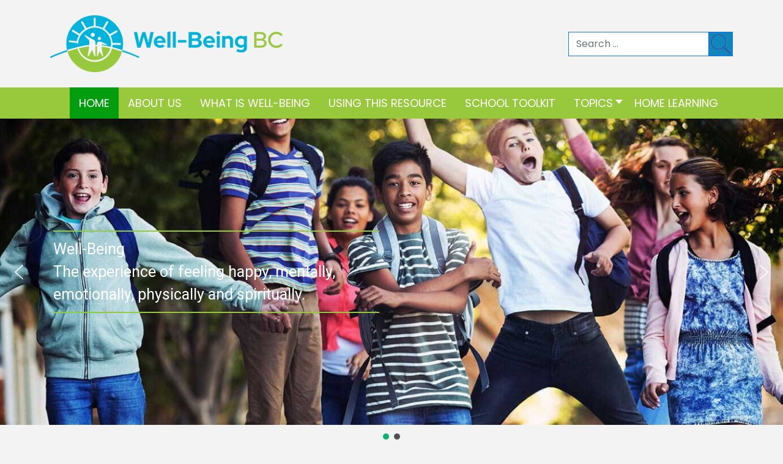

--- FILE ---
content_type: text/html; charset=utf-8
request_url: https://wellbeingbc.ca/component/tags/tag/anxiety
body_size: 13778
content:
<!DOCTYPE html>
<html lang="en-gb" dir="ltr">
<head>
  <!-- Google tag (gtag.js) -->
  <script async src="https://www.googletagmanager.com/gtag/js?id=G-V8EZM5JT6W"></script>
  <script>
    window.dataLayer = window.dataLayer || [];
    function gtag(){dataLayer.push(arguments);}
    gtag('js', new Date());

    gtag('config', 'G-V8EZM5JT6W');
  </script>
  <!-- Umami analytics -->
  <script defer src="https://cloud.umami.is/script.js" data-website-id="191c6ccb-d38a-42ed-ae7a-a172553f91eb">   
  </script>
	<meta charset="utf-8">
	<meta name="viewport" content="width=device-width, initial-scale=1.0">
	<meta name="robots" content="max-snippet:-1, max-image-preview:large, max-video-preview:-1">
	<meta name="generator" content="IIAS">
	<title>anxiety - Well Being BC</title>
	<link href="/component/tags/tag/anxiety?format=feed&amp;type=rss" rel="alternate" type="application/rss+xml" title="anxiety - Well Being BC">
	<link href="/component/tags/tag/anxiety?format=feed&amp;type=atom" rel="alternate" type="application/atom+xml" title="anxiety - Well Being BC">
	<link href="https://wellbeingbc.ca/search?format=opensearch" rel="search" title="OpenSearch Well Being BC" type="application/opensearchdescription+xml">

	<link href="/media/system/css/joomla-fontawesome.min.css?f96a72" rel="stylesheet">
	<link href="/media/templates/site/j4starter/css/template.min.css?f96a72" rel="stylesheet">
	<link href="/media/vendor/awesomplete/css/awesomplete.css?1.1.7" rel="stylesheet">
	<link href="/media/plg_content_osyoutube/css/style.css" rel="stylesheet">
	<link href="/media/plg_system_jcepro/site/css/content.min.css?86aa0286b6232c4a5b58f892ce080277" rel="stylesheet">
	<link href="/modules/mod_maximenuck/themes/custom/css/maximenuck_maximenuck217.css" rel="stylesheet">
	<style>/* Mobile Menu CK - https://www.joomlack.fr */
/* Automatic styles */

.mobilemenuck-bar {display:none;position:relative;left:0;top:0;right:0;z-index:100;}
.mobilemenuck-bar-title {display: block;}
.mobilemenuck-bar-button {cursor:pointer;box-sizing: border-box;position:absolute; top: 0; right: 0;line-height:0.8em;font-family:Verdana;text-align: center;}
.mobilemenuck {box-sizing: border-box;width: 100%;}
.mobilemenuck-topbar {position:relative;}
.mobilemenuck-title {display: block;}
.mobilemenuck-button {cursor:pointer;box-sizing: border-box;position:absolute; top: 0; right: 0;line-height:0.8em;font-family:Verdana;text-align: center;}
.mobilemenuck a {display:block;text-decoration: none;}
.mobilemenuck a:hover {text-decoration: none;}
.mobilemenuck .mobilemenuck-item > div {position:relative;}
/* for accordion */
.mobilemenuck-togglericon:after {cursor:pointer;text-align:center;display:block;position: absolute;right: 0;top: 0;content:"+";}
.mobilemenuck .open .mobilemenuck-togglericon:after {content:"-";}
.mobilemenuck-lock-button.mobilemenuck-button {right:45px}
.mobilemenuck-lock-button.mobilemenuck-button svg {max-height:50%;}
.mobilemenuck-lock-button.mobilemenuck-button::after {display: block;content: "";height: 100%;width: 100%;z-index: 1;position: absolute;top: 0;left: 0;}
.mobilemenuck[data-display="flyout"] {overflow: initial !important;}
.mobilemenuck[data-display="flyout"] .level1 + .mobilemenuck-submenu {position:absolute;top:0;left:auto;display:none;height:100vh;left:100%;}
.mobilemenuck[data-display="flyout"] .level2 + .mobilemenuck-submenu {position:absolute;top:0;left:auto;display:none;height:100vh;left:100%;}
.mobilemenuck[data-display="flyout"][data-effect*="slideright"] .level1 + .mobilemenuck-submenu {right:100%;left:auto;}
.mobilemenuck[data-display="flyout"][data-effect*="slideright"] .level2 + .mobilemenuck-submenu {right:100%;left:auto;}

/* RTL support */
.rtl .mobilemenuck-bar-button {left: 0;right: auto;}
.rtl .mobilemenuck-button {left: 0;right: auto;}
.rtl .mobilemenuck-togglericon::after {left: 0;right: auto;}

@media screen and (max-width: 640px) {
.mobilemenuck[data-display="flyout"] .level1 + .mobilemenuck-submenu {position:static;width: initial !important;height: initial;}
}
@media screen and (max-width: 1000px) {
.mobilemenuck[data-display="flyout"] .level2 + .mobilemenuck-submenu {position:static;width: initial !important;height: initial;}
}
.mobilemenuck-backbutton {
	cursor: pointer;
}

.mobilemenuck-backbutton:hover {
	opacity: 0.7;
}

[data-id="maximenuck217"] .mobilemenuck-bar-title {
	background: #464646;
	color: #FFFFFF;
	font-weight: bold;
	text-indent: 20px;
	line-height: 43px;
	font-size: 20px;
}

[data-id="maximenuck217"] .mobilemenuck-bar-title a {
	color: #FFFFFF;
	font-weight: bold;
	text-indent: 20px;
	line-height: 43px;
	font-size: 20px;
}

[data-id="maximenuck217"] .mobilemenuck-bar-button {
	background: #333333;
	height: 43px;
	width: 43px;
	color: #FFFFFF;
	padding-top: 8px;
	font-size: 1.8em;
}

[data-id="maximenuck217"] .mobilemenuck-bar-button a {
	color: #FFFFFF;
	font-size: 1.8em;
}

[data-id="maximenuck217"].mobilemenuck {
	background: #464646;
	color: #FFFFFF;
	padding-bottom: 5px;
	font-weight: bold;
	font-size: 1.2em;
}

[data-id="maximenuck217"].mobilemenuck a {
	color: #FFFFFF;
	font-weight: bold;
	font-size: 1.2em;
}

[data-id="maximenuck217"] .mobilemenuck-title {
	background: #464646;
	height: 43px;
	text-indent: 20px;
	line-height: 43px;
	font-size: 20px;
}

[data-id="maximenuck217"] .mobilemenuck-title a {
	text-indent: 20px;
	line-height: 43px;
	font-size: 20px;
}

[data-id="maximenuck217"] .mobilemenuck-button {
	min-height: 35px;
	height: 43px;
	width: 45px;
	line-height: 35px;
	font-size: 1.8em;
}

[data-id="maximenuck217"] .mobilemenuck-button a {
	line-height: 35px;
	font-size: 1.8em;
}

[data-id="maximenuck217"] .mobilemenuck-item > .level1 {
	background: #027EA6;
	-moz-border-radius: 5px 5px 5px 5px;
	-o-border-radius: 5px 5px 5px 5px;
	-webkit-border-radius: 5px 5px 5px 5px;
	border-radius: 5px 5px 5px 5px;
	color: #FFFFFF;
	margin-top: 4px;
	margin-right: 4px;
	margin-bottom: 4px;
	margin-left: 4px;
	padding-left: 15px;
	line-height: 35px;
}

[data-id="maximenuck217"] .mobilemenuck-item > .level1 a {
	color: #FFFFFF;
	line-height: 35px;
}

[data-id="maximenuck217"] .mobilemenuck-item > .level1:not(.headingck):hover, [data-id="maximenuck217"] .mobilemenuck-item > .level1.open {
	background: #008bb8;
}

[data-id="maximenuck217"] .mobilemenuck-item > .level2 {
	background: #FFFFFF;
	-moz-border-radius: 5px 5px 5px 5px;
	-o-border-radius: 5px 5px 5px 5px;
	-webkit-border-radius: 5px 5px 5px 5px;
	border-radius: 5px 5px 5px 5px;
	color: #000000;
	margin-top: 4px;
	margin-right: 4px;
	margin-bottom: 4px;
	margin-left: 4px;
	padding-left: 25px;
	line-height: 35px;
}

[data-id="maximenuck217"] .mobilemenuck-item > .level2 a {
	color: #000000;
	line-height: 35px;
}

[data-id="maximenuck217"] .mobilemenuck-item > .level2:not(.headingck):hover, [data-id="maximenuck217"] .mobilemenuck-item > .level2.open {
	background: #f0f0f0;
}

[data-id="maximenuck217"] .level2 + .mobilemenuck-submenu .mobilemenuck-item > div:not(.mobilemenuck-submenu) {
	background: #689332;
	-moz-border-radius: 5px 5px 5px 5px;
	-o-border-radius: 5px 5px 5px 5px;
	-webkit-border-radius: 5px 5px 5px 5px;
	border-radius: 5px 5px 5px 5px;
	color: #FFFFFF;
	margin-top: 4px;
	margin-right: 4px;
	margin-bottom: 4px;
	margin-left: 4px;
	padding-left: 35px;
	line-height: 35px;
}

[data-id="maximenuck217"] .level2 + .mobilemenuck-submenu .mobilemenuck-item > div:not(.mobilemenuck-submenu) a {
	color: #FFFFFF;
	line-height: 35px;
}

[data-id="maximenuck217"] .level2 + .mobilemenuck-submenu .mobilemenuck-item > div:not(.headingck):not(.mobilemenuck-submenu):hover, [data-id="maximenuck217"] .mobilemenuck-item > .level2 + .mobilemenuck-submenu .mobilemenuck-item > div.open:not(.mobilemenuck-submenu) {
	background: #72a137;
}

[data-id="maximenuck217"] .mobilemenuck-togglericon:after {
	background: #000000;
	background: rgba(0,0,0,0.25);
	-pie-background: rgba(0,0,0,0.25);
	-moz-border-radius: 0px 5px 5px 0px;
	-o-border-radius: 0px 5px 5px 0px;
	-webkit-border-radius: 0px 5px 5px 0px;
	border-radius: 0px 5px 5px 0px;
	min-height: 35px;
	height: 100%;
	width: 35px;
	padding-right: 5px;
	padding-left: 5px;
	line-height: 35px;
	font-size: 1.7em;
}

[data-id="maximenuck217"] .mobilemenuck-togglericon:after a {
	line-height: 35px;
	font-size: 1.7em;
}
.mobilemaximenuck div span.descck {
	padding-left: 10px;
	font-size: 12px;
}

[data-id="maximenuck217"] .mobilemenuck-item-counter {
	display: inline-block;
	margin: 0 5px;
	padding: 10px;
	font-size: 12px;
	line-height: 0;
	background: rgba(0,0,0,0.3);
	color: #eee;
	border-radius: 10px;
	height: 20px;
	transform: translate(10px,-3px);
	box-sizing: border-box;
}

[data-id="maximenuck217"] + .mobilemenuck-overlay {
	position: fixed;
	top: 0;
	background: #000;
	opacity: 0.3;
	left: 0;
	right: 0;
	bottom: 0;
	z-index: 9;
}

[data-id="maximenuck217"] .mobilemenuck-backbutton svg {
	width: 14px;
	fill: #fff;
	position: relative;
	left: -5px;
	top: -2px;
}
[data-id="maximenuck217"] img.mobilemenuck-icon {
width: 32px;
height: 32px;
margin: 5px;
}[data-id="maximenuck217"] i.mobilemenuck-icon {
font-size: 32px;
margin: 5px;
}[data-id="maximenuck217"] .mobilemenuck-item .maximenuiconck {
font-size: 32px;
margin: 5px;
}[data-id="maximenuck217"] + .mobilemenuck-overlay {
	position: fixed;
	top: 0;
	background: #000000;
	opacity: 0.3;
	left: 0;
	right: 0;
	bottom: 0;
	z-index: 9;
}.mobilemenuck-logo { text-align: center; }.mobilemenuck-logo-left { text-align: left; }.mobilemenuck-logo-right { text-align: right; }.mobilemenuck-logo a { display: inline-block; }</style>
	<style>#maximenuck217-mobile-bar, #maximenuck217-mobile-bar-wrap-topfixed { display: none; }
	@media only screen and (max-width:1200px){
	#maximenuck217, #maximenuck217-wrap button.navbar-toggler { display: none !important; }
	#maximenuck217-mobile-bar, #maximenuck217-mobile-bar-wrap-topfixed { display: block; flex: 1;}
	.mobilemenuck-hide {display: none !important;}
     }</style>
	<script type="application/json" class="joomla-script-options new">{"bootstrap.tooltip":{".hasTooltip":{"animation":true,"container":"body","html":true,"trigger":"hover focus","boundary":"clippingParents","sanitize":true}},"joomla.jtext":{"RLTA_BUTTON_SCROLL_LEFT":"Scroll buttons to the left","RLTA_BUTTON_SCROLL_RIGHT":"Scroll buttons to the right","PLG_MOBILEMENUCK_SEARCH":"PLG_MOBILEMENUCK_SEARCH","PLG_MOBILEMENUCK_BAR_BUTTON_LABEL":"PLG_MOBILEMENUCK_BAR_BUTTON_LABEL","PLG_MOBILEMENUCK_LOCK_BUTTON_LABEL":"PLG_MOBILEMENUCK_LOCK_BUTTON_LABEL","PLG_MOBILEMENUCK_MENU_BUTTON_LABEL":"PLG_MOBILEMENUCK_MENU_BUTTON_LABEL","PLG_MOBILEMENUCK_SEARCH_LABEL":"PLG_MOBILEMENUCK_SEARCH_LABEL","PLG_MOBILEMENUCK_TOGGLER_ICON_LABEL":"PLG_MOBILEMENUCK_TOGGLER_ICON_LABEL","PLG_MOBILEMENUCK_SEARCH_RESET_LABEL":"PLG_MOBILEMENUCK_SEARCH_RESET_LABEL","MOD_FINDER_SEARCH_VALUE":"Search &hellip;","COM_FINDER_SEARCH_FORM_LIST_LABEL":"Search Results","JLIB_JS_AJAX_ERROR_OTHER":"An error has occurred while fetching the JSON data: HTTP %s status code.","JLIB_JS_AJAX_ERROR_PARSE":"A parse error has occurred while processing the following JSON data:<br><code style=\"color:inherit;white-space:pre-wrap;padding:0;margin:0;border:0;background:inherit;\">%s<\/code>"},"finder-search":{"url":"\/component\/finder\/?task=suggestions.suggest&format=json&tmpl=component&Itemid=101"},"system.paths":{"root":"","rootFull":"https:\/\/wellbeingbc.ca\/","base":"","baseFull":"https:\/\/wellbeingbc.ca\/"},"csrf.token":"4c528a269d372d253a31647d3fb08b63"}</script>
	<script src="/media/system/js/core.min.js?b31bb1d815fbb116259ff5986a943685"></script>
	<script src="/media/com_tags/js/tag-list.min.js?b31bb1d815fbb116259ff5986a943685" type="module"></script>
	<script src="/media/vendor/bootstrap/js/popover.min.js?5.3.8" type="module"></script>
	<script src="/media/vendor/bootstrap/js/alert.min.js?5.3.8" type="module"></script>
	<script src="/media/vendor/bootstrap/js/button.min.js?5.3.8" type="module"></script>
	<script src="/media/vendor/bootstrap/js/carousel.min.js?5.3.8" type="module"></script>
	<script src="/media/vendor/bootstrap/js/collapse.min.js?5.3.8" type="module"></script>
	<script src="/media/vendor/bootstrap/js/dropdown.min.js?5.3.8" type="module"></script>
	<script src="/media/vendor/bootstrap/js/modal.min.js?5.3.8" type="module"></script>
	<script src="/media/vendor/bootstrap/js/offcanvas.min.js?5.3.8" type="module"></script>
	<script src="/media/vendor/bootstrap/js/scrollspy.min.js?5.3.8" type="module"></script>
	<script src="/media/vendor/bootstrap/js/tab.min.js?5.3.8" type="module"></script>
	<script src="/media/vendor/bootstrap/js/toast.min.js?5.3.8" type="module"></script>
	<script src="/media/vendor/jquery/js/jquery.min.js?3.7.1"></script>
	<script src="/media/legacy/js/jquery-noconflict.min.js?b31bb1d815fbb116259ff5986a943685"></script>
	<script src="/media/templates/site/j4starter/js/template.min.js?f96a72" defer></script>
	<script src="/media/vendor/awesomplete/js/awesomplete.min.js?1.1.7" defer></script>
	<script src="/media/com_finder/js/finder.min.js?b31bb1d815fbb116259ff5986a943685" type="module"></script>
	<script src="/media/plg_system_mobilemenuck/assets/mobilemenuck.js?ver=1.6.11"></script>
	<script>rltaSettings = {"switchToAccordions":true,"switchBreakPoint":576,"buttonScrollSpeed":5,"addHashToUrls":true,"rememberActive":false,"wrapButtons":false,"switchBasedOn":"window","animations":"fade,slide","animationSpeed":7,"mode":"click","slideshowInterval":5000,"slideshowRestart":"1","slideshowRestartTimeout":10000,"scroll":"adaptive","scrollOnLinks":"adaptive","scrollOnUrls":"adaptive","scrollOffsetTop":20,"scrollOffsetBottom":20,"useWideScreenScrollOffsets":false,"scrollOffsetBreakPoint":576,"scrollOffsetTopWide":20,"scrollOffsetBottomWide":20}</script>
	<script type="application/ld+json">{"@context":"http:\/\/schema.org","@type":"Organization","name":"Well Being BC","url":"https:\/\/wellbeingbc.ca\/"}</script>
	<script>var e_mailit_config = {display_counter:false,combine_counters:false,follow_services:{},thanks_message:'Follow us!',mobile_bar:false,after_share_dialog:true,display_ads:true,hover_pinit:true,popup:false,notrack:true,open_on:'onclick',emailit_branding:true};(function() {	var b=document.createElement('script');	
								b.type='text/javascript';b.async=true;
	
								b.src='//www.e-mailit.com/widget/menu3x/js/button.js';
	
								var c=document.getElementsByTagName('head')[0];	c.appendChild(b) })()
</script>
	<script>jQuery(document).ready(function(){ new MobileMenuCK(jQuery('#maximenuck217'), {menubarbuttoncontent : '&#x2261;',topbarbuttoncontent : '×',showmobilemenutext : 'none',mobilemenutext : '&nbsp;',container : 'menucontainer',detectiontype : 'resolution',resolution : '1200',usemodules : '0',useimages : '0',showlogo : '0',showdesc : '0',displaytype : 'push',displayeffect : 'slideleftover',menuwidth : '300',openedonactiveitem : '0',mobilebackbuttontext : 'Back',menuselector : 'ul.maximenuck',uriroot : '',tooglebarevent : 'click',tooglebaron : 'button',logo_source : 'maximenuck',logo_image : '',logo_link : '',logo_alt : '',logo_position : 'left',logo_width : '',logo_height : '',logo_margintop : '',logo_marginright : '',logo_marginbottom : '',logo_marginleft : '',topfixedeffect : 'always',lock_button : '0',lock_forced : '0',accordion_use_effects : '0',accordion_toggle : '0',show_icons : '1',counter : '0',hide_desktop : '1',overlay : '1',menuid : 'maximenuck217',langdirection : 'ltr',merge : '',beforetext : '',aftertext : '',mergeorder : '',logo_where : '1',custom_position : '',search : '0',uriroot : ''}); });</script>
	<!-- Start: Google Structured Data -->
<script type="application/ld+json" data-type="gsd">
{
    "@context": "https://schema.org",
    "@type": "Organization",
    "@id": "https://wellbeingbc.ca/component/tags/tag/anxiety#organization",
    "name": "Well Being BC",
    "url": "https://wellbeingbc.ca",
    "logo": "https://wellbeingbc.ca/"
}
</script>
<script type="application/ld+json" data-type="gsd">
{
    "@context": "https://schema.org",
    "@type": "BreadcrumbList",
    "itemListElement": [
        {
            "@type": "ListItem",
            "position": 1,
            "name": "Home",
            "item": "https://wellbeingbc.ca"
        },
        {
            "@type": "ListItem",
            "position": 2,
            "name": "anxiety",
            "item": "https://wellbeingbc.ca/component/tags/tag/anxiety"
        }
    ]
}
</script>
<!-- End: Google Structured Data -->

	<link rel="icon" type="image/x-icon" href="/templates/j4starter/images/favicon.ico">
	<link rel="stylesheet" type="text/css" href="/templates/j4starter/css/system.css">
    <link rel="preconnect" href="https://fonts.googleapis.com">
	<link rel="preconnect" href="https://fonts.gstatic.com" crossorigin>
	<link href="https://fonts.googleapis.com/css2?family=Poppins:wght@100;300;400;700&display=swap" rel="stylesheet">
<link rel="stylesheet" type="text/css" href="/media/smartslider3/src/SmartSlider3/Application/Frontend/Assets/dist/smartslider.min.css?ver=c397fa89" media="all">
<link rel="stylesheet" type="text/css" href="https://fonts.googleapis.com/css?display=swap&amp;family=Roboto%3A300%2C400" media="all">
<style data-related="n2-ss-1">div#n2-ss-1 .n2-ss-slider-1{display:grid;position:relative;}div#n2-ss-1 .n2-ss-slider-2{display:grid;position:relative;overflow:hidden;padding:0px 0px 0px 0px;border:0px solid RGBA(62,62,62,1);border-radius:0px;background-clip:padding-box;background-repeat:repeat;background-position:50% 50%;background-size:cover;background-attachment:scroll;z-index:1;}div#n2-ss-1:not(.n2-ss-loaded) .n2-ss-slider-2{background-image:none !important;}div#n2-ss-1 .n2-ss-slider-3{display:grid;grid-template-areas:'cover';position:relative;overflow:hidden;z-index:10;}div#n2-ss-1 .n2-ss-slider-3 > *{grid-area:cover;}div#n2-ss-1 .n2-ss-slide-backgrounds,div#n2-ss-1 .n2-ss-slider-3 > .n2-ss-divider{position:relative;}div#n2-ss-1 .n2-ss-slide-backgrounds{z-index:10;}div#n2-ss-1 .n2-ss-slide-backgrounds > *{overflow:hidden;}div#n2-ss-1 .n2-ss-slide-background{transform:translateX(-100000px);}div#n2-ss-1 .n2-ss-slider-4{place-self:center;position:relative;width:100%;height:100%;z-index:20;display:grid;grid-template-areas:'slide';}div#n2-ss-1 .n2-ss-slider-4 > *{grid-area:slide;}div#n2-ss-1.n2-ss-full-page--constrain-ratio .n2-ss-slider-4{height:auto;}div#n2-ss-1 .n2-ss-slide{display:grid;place-items:center;grid-auto-columns:100%;position:relative;z-index:20;-webkit-backface-visibility:hidden;transform:translateX(-100000px);}div#n2-ss-1 .n2-ss-slide{perspective:1140px;}div#n2-ss-1 .n2-ss-slide-active{z-index:21;}.n2-ss-background-animation{position:absolute;top:0;left:0;width:100%;height:100%;z-index:3;}div#n2-ss-1 .nextend-arrow{cursor:pointer;overflow:hidden;line-height:0 !important;z-index:18;-webkit-user-select:none;}div#n2-ss-1 .nextend-arrow img{position:relative;display:block;}div#n2-ss-1 .nextend-arrow img.n2-arrow-hover-img{display:none;}div#n2-ss-1 .nextend-arrow:FOCUS img.n2-arrow-hover-img,div#n2-ss-1 .nextend-arrow:HOVER img.n2-arrow-hover-img{display:inline;}div#n2-ss-1 .nextend-arrow:FOCUS img.n2-arrow-normal-img,div#n2-ss-1 .nextend-arrow:HOVER img.n2-arrow-normal-img{display:none;}div#n2-ss-1 .nextend-arrow-animated{overflow:hidden;}div#n2-ss-1 .nextend-arrow-animated > div{position:relative;}div#n2-ss-1 .nextend-arrow-animated .n2-active{position:absolute;}div#n2-ss-1 .nextend-arrow-animated-fade{transition:background 0.3s, opacity 0.4s;}div#n2-ss-1 .nextend-arrow-animated-horizontal > div{transition:all 0.4s;transform:none;}div#n2-ss-1 .nextend-arrow-animated-horizontal .n2-active{top:0;}div#n2-ss-1 .nextend-arrow-previous.nextend-arrow-animated-horizontal .n2-active{left:100%;}div#n2-ss-1 .nextend-arrow-next.nextend-arrow-animated-horizontal .n2-active{right:100%;}div#n2-ss-1 .nextend-arrow-previous.nextend-arrow-animated-horizontal:HOVER > div,div#n2-ss-1 .nextend-arrow-previous.nextend-arrow-animated-horizontal:FOCUS > div{transform:translateX(-100%);}div#n2-ss-1 .nextend-arrow-next.nextend-arrow-animated-horizontal:HOVER > div,div#n2-ss-1 .nextend-arrow-next.nextend-arrow-animated-horizontal:FOCUS > div{transform:translateX(100%);}div#n2-ss-1 .nextend-arrow-animated-vertical > div{transition:all 0.4s;transform:none;}div#n2-ss-1 .nextend-arrow-animated-vertical .n2-active{left:0;}div#n2-ss-1 .nextend-arrow-previous.nextend-arrow-animated-vertical .n2-active{top:100%;}div#n2-ss-1 .nextend-arrow-next.nextend-arrow-animated-vertical .n2-active{bottom:100%;}div#n2-ss-1 .nextend-arrow-previous.nextend-arrow-animated-vertical:HOVER > div,div#n2-ss-1 .nextend-arrow-previous.nextend-arrow-animated-vertical:FOCUS > div{transform:translateY(-100%);}div#n2-ss-1 .nextend-arrow-next.nextend-arrow-animated-vertical:HOVER > div,div#n2-ss-1 .nextend-arrow-next.nextend-arrow-animated-vertical:FOCUS > div{transform:translateY(100%);}div#n2-ss-1 .n2-ss-control-bullet{visibility:hidden;text-align:center;justify-content:center;z-index:14;}div#n2-ss-1 .n2-ss-control-bullet--calculate-size{left:0 !important;}div#n2-ss-1 .n2-ss-control-bullet-horizontal.n2-ss-control-bullet-fullsize{width:100%;}div#n2-ss-1 .n2-ss-control-bullet-vertical.n2-ss-control-bullet-fullsize{height:100%;flex-flow:column;}div#n2-ss-1 .nextend-bullet-bar{display:inline-flex;vertical-align:top;visibility:visible;align-items:center;flex-wrap:wrap;}div#n2-ss-1 .n2-bar-justify-content-left{justify-content:flex-start;}div#n2-ss-1 .n2-bar-justify-content-center{justify-content:center;}div#n2-ss-1 .n2-bar-justify-content-right{justify-content:flex-end;}div#n2-ss-1 .n2-ss-control-bullet-vertical > .nextend-bullet-bar{flex-flow:column;}div#n2-ss-1 .n2-ss-control-bullet-fullsize > .nextend-bullet-bar{display:flex;}div#n2-ss-1 .n2-ss-control-bullet-horizontal.n2-ss-control-bullet-fullsize > .nextend-bullet-bar{flex:1 1 auto;}div#n2-ss-1 .n2-ss-control-bullet-vertical.n2-ss-control-bullet-fullsize > .nextend-bullet-bar{height:100%;}div#n2-ss-1 .nextend-bullet-bar .n2-bullet{cursor:pointer;transition:background-color 0.4s;}div#n2-ss-1 .nextend-bullet-bar .n2-bullet.n2-active{cursor:default;}div#n2-ss-1 div.n2-ss-bullet-thumbnail-container{position:absolute;z-index:10000000;}div#n2-ss-1 .n2-ss-bullet-thumbnail-container .n2-ss-bullet-thumbnail{background-size:cover;background-repeat:no-repeat;background-position:center;}div#n2-ss-1 .n2-font-78f03fc417ee22085da860d6d2ca74bc-paragraph{font-family: 'Roboto','Arial';color: #ffffff;font-size:87.5%;text-shadow: none;line-height: 1.5;font-weight: normal;font-style: normal;text-decoration: none;text-align: left;letter-spacing: normal;word-spacing: normal;text-transform: none;font-weight: 400;}div#n2-ss-1 .n2-font-78f03fc417ee22085da860d6d2ca74bc-paragraph a, div#n2-ss-1 .n2-font-78f03fc417ee22085da860d6d2ca74bc-paragraph a:FOCUS{font-family: 'Roboto','Arial';color: #1890d7;font-size:100%;text-shadow: none;line-height: 1.5;font-weight: normal;font-style: normal;text-decoration: none;text-align: left;letter-spacing: normal;word-spacing: normal;text-transform: none;font-weight: 400;}div#n2-ss-1 .n2-font-78f03fc417ee22085da860d6d2ca74bc-paragraph a:HOVER, div#n2-ss-1 .n2-font-78f03fc417ee22085da860d6d2ca74bc-paragraph a:ACTIVE{font-family: 'Roboto','Arial';color: #1890d7;font-size:100%;text-shadow: none;line-height: 1.5;font-weight: normal;font-style: normal;text-decoration: none;text-align: left;letter-spacing: normal;word-spacing: normal;text-transform: none;font-weight: 400;}div#n2-ss-1 .n2-style-fb817b636b925fa4438a3da499c6ad36-heading{background: RGBA(255,255,255,0);opacity:1;padding:0px 0px 0px 0px ;box-shadow: none;border: 0px solid RGBA(0,0,0,0);border-radius:0px;}div#n2-ss-1 .n2-style-98b890a69860771f94d32019bd5202d1-dot{background: RGBA(0,0,0,0.67);opacity:1;padding:5px 5px 5px 5px ;box-shadow: none;border: 0px solid RGBA(0,0,0,1);border-radius:50px;margin:4px;}div#n2-ss-1 .n2-style-98b890a69860771f94d32019bd5202d1-dot.n2-active, div#n2-ss-1 .n2-style-98b890a69860771f94d32019bd5202d1-dot:HOVER, div#n2-ss-1 .n2-style-98b890a69860771f94d32019bd5202d1-dot:FOCUS{background: #09b474;}div#n2-ss-1 .n2-style-4eb0cfe3f8b39eae2833f25a46a1ccc3-simple{background: RGBA(0,0,0,0.5);opacity:1;padding:3px 3px 3px 3px ;box-shadow: none;border: 0px solid RGBA(0,0,0,1);border-radius:3px;margin:5px;}div#n2-ss-1 .n2-ss-slide-limiter{max-width:1167px;}div#n2-ss-1 .n-uc-lbPl0hnhujcc{padding:0px 0px 0px 0px}div#n2-ss-1 .n-uc-UERB6EHsNfYM-inner{padding:10px 10px 10px 10px;justify-content:center}div#n2-ss-1 .n-uc-UERB6EHsNfYM{align-self:var(--ss-fs);}div#n2-ss-1 .n-uc-UDw5Wmk6SXYF-inner{padding:10px 10px 10px 10px}div#n2-ss-1 .n-uc-UDw5Wmk6SXYF-inner > .n2-ss-layer-row-inner{width:calc(100% + 21px);margin:-10px;flex-wrap:nowrap;}div#n2-ss-1 .n-uc-UDw5Wmk6SXYF-inner > .n2-ss-layer-row-inner > .n2-ss-layer[data-sstype="col"]{margin:10px}div#n2-ss-1 .n-uc-zQBtoej09Cvh-inner{padding:10px 10px 10px 10px;text-align:left;--ssselfalign:var(--ss-fs);;justify-content:flex-start}div#n2-ss-1 .n-uc-zQBtoej09Cvh{width:50%}div#n2-ss-1 .n-uc-JKBeSqqe8lqv{align-self:var(--ss-fs);}div#n2-ss-1 .n-uc-WJmjxpBToVGZ-inner{padding:10px 10px 10px 10px;text-align:left;--ssselfalign:var(--ss-fs);;justify-content:flex-start}div#n2-ss-1 .n-uc-WJmjxpBToVGZ{width:50%}div#n2-ss-1 .n-uc-le4oS1Alr874{padding:0px 0px 0px 0px}div#n2-ss-1 .n-uc-yxz6IdxAm2qi-inner{padding:10px 10px 10px 10px;justify-content:center}div#n2-ss-1 .n-uc-yxz6IdxAm2qi{align-self:var(--ss-fs);}div#n2-ss-1 .n-uc-4oOWoIuPOFQf-inner{padding:10px 10px 10px 10px}div#n2-ss-1 .n-uc-4oOWoIuPOFQf-inner > .n2-ss-layer-row-inner{width:calc(100% + 21px);margin:-10px;flex-wrap:nowrap;}div#n2-ss-1 .n-uc-4oOWoIuPOFQf-inner > .n2-ss-layer-row-inner > .n2-ss-layer[data-sstype="col"]{margin:10px}div#n2-ss-1 .n-uc-rHa1bvlgoDSz-inner{padding:10px 10px 10px 10px;text-align:left;--ssselfalign:var(--ss-fs);;justify-content:flex-start}div#n2-ss-1 .n-uc-rHa1bvlgoDSz{width:50%}div#n2-ss-1 .n-uc-ALphZQwjyqtZ{align-self:var(--ss-fs);}div#n2-ss-1 .n-uc-qTJw3n7PdELG-inner{padding:10px 10px 10px 10px;text-align:left;--ssselfalign:var(--ss-fs);;justify-content:flex-start}div#n2-ss-1 .n-uc-qTJw3n7PdELG{width:50%}div#n2-ss-1 .nextend-arrow img{width: 32px}@media (min-width: 1200px){div#n2-ss-1 [data-hide-desktopportrait="1"]{display: none !important;}}@media (orientation: landscape) and (max-width: 1199px) and (min-width: 901px),(orientation: portrait) and (max-width: 1199px) and (min-width: 701px){div#n2-ss-1 .n-uc-UDw5Wmk6SXYF-inner > .n2-ss-layer-row-inner{flex-wrap:nowrap;}div#n2-ss-1 .n-uc-zQBtoej09Cvh{width:50%}div#n2-ss-1 .n-uc-WJmjxpBToVGZ{width:50%}div#n2-ss-1 .n-uc-4oOWoIuPOFQf-inner > .n2-ss-layer-row-inner{flex-wrap:nowrap;}div#n2-ss-1 .n-uc-rHa1bvlgoDSz{width:50%}div#n2-ss-1 .n-uc-qTJw3n7PdELG{width:50%}div#n2-ss-1 [data-hide-tabletportrait="1"]{display: none !important;}}@media (orientation: landscape) and (max-width: 900px),(orientation: portrait) and (max-width: 700px){div#n2-ss-1 .n-uc-UERB6EHsNfYM{--ssfont-scale:0.6}div#n2-ss-1 .n-uc-UDw5Wmk6SXYF-inner > .n2-ss-layer-row-inner{flex-wrap:wrap;}div#n2-ss-1 .n-uc-zQBtoej09Cvh{width:calc(100% - 20px)}div#n2-ss-1 .n-uc-WJmjxpBToVGZ{width:calc(100% - 20px)}div#n2-ss-1 .n-uc-yxz6IdxAm2qi{--ssfont-scale:0.6}div#n2-ss-1 .n-uc-4oOWoIuPOFQf-inner > .n2-ss-layer-row-inner{flex-wrap:wrap;}div#n2-ss-1 .n-uc-rHa1bvlgoDSz{width:calc(100% - 20px)}div#n2-ss-1 .n-uc-qTJw3n7PdELG{width:calc(100% - 20px)}div#n2-ss-1 [data-hide-mobileportrait="1"]{display: none !important;}div#n2-ss-1 .nextend-arrow img{width: 16px}}</style>
<script>(function(){this._N2=this._N2||{_r:[],_d:[],r:function(){this._r.push(arguments)},d:function(){this._d.push(arguments)}}}).call(window);!function(e,i,o,r){(i=e.match(/(Chrome|Firefox|Safari)\/(\d+)\./))&&("Chrome"==i[1]?r=+i[2]>=32:"Firefox"==i[1]?r=+i[2]>=65:"Safari"==i[1]&&(o=e.match(/Version\/(\d+)/)||e.match(/(\d+)[0-9_]+like Mac/))&&(r=+o[1]>=14),r&&document.documentElement.classList.add("n2webp"))}(navigator.userAgent);</script><script src="/media/smartslider3/src/SmartSlider3/Application/Frontend/Assets/dist/n2.min.js?ver=c397fa89" defer async></script>
<script src="/media/smartslider3/src/SmartSlider3/Application/Frontend/Assets/dist/smartslider-frontend.min.js?ver=c397fa89" defer async></script>
<script src="/media/smartslider3/src/SmartSlider3/Slider/SliderType/Simple/Assets/dist/ss-simple.min.js?ver=c397fa89" defer async></script>
<script src="/media/smartslider3/src/SmartSlider3/Widget/Arrow/ArrowImage/Assets/dist/w-arrow-image.min.js?ver=c397fa89" defer async></script>
<script src="/media/smartslider3/src/SmartSlider3/Widget/Bullet/Assets/dist/w-bullet.min.js?ver=c397fa89" defer async></script>
<script>_N2.r('documentReady',function(){_N2.r(["documentReady","smartslider-frontend","SmartSliderWidgetArrowImage","SmartSliderWidgetBulletTransition","ss-simple"],function(){new _N2.SmartSliderSimple('n2-ss-1',{"admin":false,"background.video.mobile":1,"loadingTime":2000,"randomize":{"randomize":0,"randomizeFirst":0},"callbacks":"","alias":{"id":0,"smoothScroll":0,"slideSwitch":0,"scroll":1},"align":"normal","isDelayed":0,"responsive":{"mediaQueries":{"all":false,"desktopportrait":["(min-width: 1200px)"],"tabletportrait":["(orientation: landscape) and (max-width: 1199px) and (min-width: 901px)","(orientation: portrait) and (max-width: 1199px) and (min-width: 701px)"],"mobileportrait":["(orientation: landscape) and (max-width: 900px)","(orientation: portrait) and (max-width: 700px)"]},"base":{"slideOuterWidth":1400,"slideOuterHeight":600,"sliderWidth":1400,"sliderHeight":600,"slideWidth":1400,"slideHeight":600},"hideOn":{"desktopLandscape":false,"desktopPortrait":false,"tabletLandscape":false,"tabletPortrait":false,"mobileLandscape":false,"mobilePortrait":false},"onResizeEnabled":true,"type":"auto","sliderHeightBasedOn":"real","focusUser":1,"focusEdge":"auto","breakpoints":[{"device":"tabletPortrait","type":"max-screen-width","portraitWidth":1199,"landscapeWidth":1199},{"device":"mobilePortrait","type":"max-screen-width","portraitWidth":700,"landscapeWidth":900}],"enabledDevices":{"desktopLandscape":0,"desktopPortrait":1,"tabletLandscape":0,"tabletPortrait":1,"mobileLandscape":0,"mobilePortrait":1},"sizes":{"desktopPortrait":{"width":1400,"height":600,"max":3000,"min":1200},"tabletPortrait":{"width":701,"height":300,"customHeight":false,"max":1199,"min":701},"mobilePortrait":{"width":320,"height":137,"customHeight":false,"max":900,"min":320}},"overflowHiddenPage":0,"focus":{"offsetTop":"","offsetBottom":""}},"controls":{"mousewheel":0,"touch":"horizontal","keyboard":1,"blockCarouselInteraction":1},"playWhenVisible":1,"playWhenVisibleAt":0.5,"lazyLoad":0,"lazyLoadNeighbor":0,"blockrightclick":0,"maintainSession":0,"autoplay":{"enabled":1,"start":1,"duration":8000,"autoplayLoop":1,"allowReStart":0,"reverse":0,"pause":{"click":1,"mouse":"0","mediaStarted":1},"resume":{"click":0,"mouse":"0","mediaEnded":1,"slidechanged":0},"interval":1,"intervalModifier":"loop","intervalSlide":"current"},"perspective":1140,"layerMode":{"playOnce":0,"playFirstLayer":1,"mode":"skippable","inAnimation":"mainInEnd"},"parallax":{"enabled":1,"mobile":0,"is3D":0,"animate":1,"horizontal":"mouse","vertical":"mouse","origin":"slider","scrollmove":"both"},"backgroundParallax":{"strength":0.5,"tablet":1,"mobile":1},"postBackgroundAnimations":{"data":0,"speed":"default","strength":"default","slides":[{"data":{"transformOrigin":"50% 50%","animations":[{"duration":5,"strength":["scale","x"],"from":{"scale":1.5,"x":0},"to":{"scale":1.1999999999999999555910790149937383830547332763671875,"x":-100}}]},"speed":"superSlow","strength":"soft"},{"data":{"transformOrigin":"50% 50%","animations":[{"duration":5,"strength":["scale","x"],"from":{"scale":1.5,"x":0},"to":{"scale":1.1999999999999999555910790149937383830547332763671875,"x":-100}}]},"speed":"superSlow","strength":"soft"}]},"bgAnimations":0,"mainanimation":{"type":"horizontal","duration":600,"delay":0,"ease":"easeOutQuad","shiftedBackgroundAnimation":"auto"},"carousel":1,"initCallbacks":function(){new _N2.SmartSliderWidgetArrowImage(this);new _N2.SmartSliderWidgetBulletTransition(this,{"area":12,"dotClasses":"n2-style-98b890a69860771f94d32019bd5202d1-dot ","mode":"","action":"click","thumbnail":1,"thumbnailWidth":120,"thumbnailHeight":81,"thumbnailStyle":"n2-style-4eb0cfe3f8b39eae2833f25a46a1ccc3-simple ","thumbnailPosition":"top"})}})})});</script></head>

<body id="ID" class="site page  ">
	<header>
		<div class="container">
			<div id="header">
				<div id="headerleft"><a href="/"><img src="/images/WellBeingBC-Logo-Horiz-Colour-HighRes.png"></a></div>
				<div id="headright">
					<div id="head-search">
<form class="mod-finder js-finder-searchform form-search" action="/search" method="get" role="search">
    <label for="mod-finder-searchword222" class="visually-hidden finder">Search</label><div class="mod-finder__search input-group"><input type="text" name="q" id="mod-finder-searchword222" class="js-finder-search-query form-control" value="" placeholder="Search &hellip;"><button class="btn btn-primary" type="submit"><span class="icon-search icon-white" aria-hidden="true"></span> Search</button></div>
            </form>
</div>
				</div>
			</div>
		</div>
	</header>
        <!-- Generate a Bootstrap Navbar for the top of our website and put the site title on it -->
        <nav class="navbar">
			<div class="container"><!-- debut Maximenu CK -->
	<div class="maximenuckh ltr" id="maximenuck217" style="z-index:10;">
			            <ul class=" maximenuck" style="position:relative;" >
				<li data-level="1" class="maximenuck item101 current active first level1  fullwidth" style="z-index : 12000;position:static;" ><a aria-current="page"  data-hover="Home" class="maximenuck " href="/" data-align="top"><span class="titreck"  data-hover="Home"><span class="titreck-text"><span class="titreck-title">Home</span></span></span></a>
		</li><li data-level="1" class="maximenuck item147 level1  fullwidth" style="z-index : 11999;position:static;" ><a  data-hover="About us" class="maximenuck " href="/about-us" data-align="top"><span class="titreck"  data-hover="About us"><span class="titreck-text"><span class="titreck-title">About us</span></span></span></a>
		</li><li data-level="1" class="maximenuck item149 level1  fullwidth" style="z-index : 11998;position:static;" ><a  data-hover="What is Well-being" class="maximenuck " href="/what-is-well-being" data-align="top"><span class="titreck"  data-hover="What is Well-being"><span class="titreck-text"><span class="titreck-title">What is Well-being</span></span></span></a>
		</li><li data-level="1" class="maximenuck item148 level1  fullwidth" style="z-index : 11997;position:static;" ><a  data-hover="Using this resource" class="maximenuck " href="/using-this-resource" data-align="top"><span class="titreck"  data-hover="Using this resource"><span class="titreck-text"><span class="titreck-title">Using this resource</span></span></span></a>
		</li><li data-level="1" class="maximenuck item150 level1  fullwidth" style="z-index : 11996;position:static;" ><a  data-hover="School Toolkit" class="maximenuck " href="/school-toolkit" data-align="top"><span class="titreck"  data-hover="School Toolkit"><span class="titreck-text"><span class="titreck-title">School Toolkit</span></span></span></a>
		</li><li data-level="1" class="maximenuck item151 parent level1 fullwidth fullwidth" style="z-index : 11995;position:static;" ><a aria-haspopup="true"  data-hover="Topics" class="maximenuck " href="/topics" data-align="top"><span class="titreck"  data-hover="Topics"><span class="titreck-text"><span class="titreck-title">Topics</span></span></span></a>
	<div class="floatck" style="position:absolute;left:0;right:0;"><div class="maxidrop-main" style="width:auto;"><div class="maximenuck2 first "  style="width:33%;float:left;">
	<ul class="maximenuck2"><li data-level="2" class="maximenuck nodropdown item240 first level2  fullwidth" style="z-index : 11994;position:static;" ><a  data-hover="Why SEL is Vital to Student Success and Well-being" class="maximenuck " href="/topics/why-sel-is-vital-to-student-success-and-well-being" data-align="top"><span class="titreck"  data-hover="Why SEL is Vital to Student Success and Well-being"><span class="titreck-text"><span class="titreck-title">Why SEL is Vital to Student Success and Well-being</span></span></span></a>
		</li><li data-level="2" class="maximenuck nodropdown item242 level2  fullwidth" style="z-index : 11993;position:static;" ><a  data-hover="How Movement and Exercise Increase Health and Well-being" class="maximenuck " href="/topics/how-movement-and-exercise-increase-health-and-well-being" data-align="top"><span class="titreck"  data-hover="How Movement and Exercise Increase Health and Well-being"><span class="titreck-text"><span class="titreck-title">How Movement and Exercise Increase Health and Well-being</span></span></span></a>
		</li><li data-level="2" class="maximenuck nodropdown item243 level2  fullwidth" style="z-index : 11992;position:static;" ><a  data-hover="The Sleep-Health Connection" class="maximenuck " href="/topics/the-sleep-health-connection" data-align="top"><span class="titreck"  data-hover="The Sleep-Health Connection"><span class="titreck-text"><span class="titreck-title">The Sleep-Health Connection</span></span></span></a>
		</li><li data-level="2" class="maximenuck nodropdown item244 level2  fullwidth" style="z-index : 11991;position:static;" ><a  data-hover="The Nutrition-Health Connection" class="maximenuck " href="/topics/the-nutrition-health-connection" data-align="top"><span class="titreck"  data-hover="The Nutrition-Health Connection"><span class="titreck-text"><span class="titreck-title">The Nutrition-Health Connection</span></span></span></a>
		</li><li data-level="2" class="maximenuck nodropdown item245 level2  fullwidth" style="z-index : 11990;position:static;" ><a  data-hover="Benefits of Community Service Learning" class="maximenuck " href="/topics/benefits-of-community-service-learning" data-align="top"><span class="titreck"  data-hover="Benefits of Community Service Learning"><span class="titreck-text"><span class="titreck-title">Benefits of Community Service Learning</span></span></span></a>
		</li></ul><div class="ckclr"></div></div><div class="maximenuck2"  style="width:33%;float:left;"><ul class="maximenuck2"><li data-level="2" class="maximenuck nodropdown item246 level2  fullwidth" style="z-index : 11989;position:static;" ><a  data-hover="Developing a Positive School Climate" class="maximenuck " href="/topics/developing-a-positive-school-climate" data-align="top"><span class="titreck"  data-hover="Developing a Positive School Climate"><span class="titreck-text"><span class="titreck-title">Developing a Positive School Climate</span></span></span></a>
		</li><li data-level="2" class="maximenuck nodropdown item247 level2  fullwidth" style="z-index : 11988;position:static;" ><a  data-hover="SEL Programs" class="maximenuck " href="/topics/sel-programs" data-align="top"><span class="titreck"  data-hover="SEL Programs"><span class="titreck-text"><span class="titreck-title">SEL Programs</span></span></span></a>
		</li><li data-level="2" class="maximenuck nodropdown item249 level2  fullwidth" style="z-index : 11987;position:static;" ><a  data-hover="Mindfulness to Strengthen SEL and Well-being" class="maximenuck " href="/topics/mindfulness-to-strengthen-sel-and-well-being" data-align="top"><span class="titreck"  data-hover="Mindfulness to Strengthen SEL and Well-being"><span class="titreck-text"><span class="titreck-title">Mindfulness to Strengthen SEL and Well-being</span></span></span></a>
		</li><li data-level="2" class="maximenuck nodropdown item250 level2  fullwidth" style="z-index : 11986;position:static;" ><a  data-hover="Positive Influence of Peer Mentors" class="maximenuck " href="/topics/positive-influence-of-peer-mentors" data-align="top"><span class="titreck"  data-hover="Positive Influence of Peer Mentors"><span class="titreck-text"><span class="titreck-title">Positive Influence of Peer Mentors</span></span></span></a>
		</li><li data-level="2" class="maximenuck nodropdown item251 level2  fullwidth" style="z-index : 11985;position:static;" ><a  data-hover="SEL for Educators" class="maximenuck " href="/topics/sel-for-educators" data-align="top"><span class="titreck"  data-hover="SEL for Educators"><span class="titreck-text"><span class="titreck-title">SEL for Educators</span></span></span></a>
		</li></ul><div class="ckclr"></div></div><div class="maximenuck2"  style="width:33%;float:left;"><ul class="maximenuck2"><li data-level="2" class="maximenuck nodropdown item252 level2  fullwidth" style="z-index : 11984;position:static;" ><a  data-hover="Assessing SEL" class="maximenuck " href="/topics/assessing-sel" data-align="top"><span class="titreck"  data-hover="Assessing SEL"><span class="titreck-text"><span class="titreck-title">Assessing SEL</span></span></span></a>
		</li><li data-level="2" class="maximenuck nodropdown item254 level2  fullwidth" style="z-index : 11983;position:static;" ><a  data-hover="Kernels of SEL Practice" class="maximenuck " href="/topics/kernels-of-sel-practice" data-align="top"><span class="titreck"  data-hover="Kernels of SEL Practice"><span class="titreck-text"><span class="titreck-title">Kernels of SEL Practice</span></span></span></a>
		</li><li data-level="2" class="maximenuck nodropdown item255 level2  fullwidth" style="z-index : 11982;position:static;" ><a  data-hover="The importance of Teaching Abuse Prevention Programs" class="maximenuck " href="/topics/the-importance-of-teaching-abuse-prevention-programs" data-align="top"><span class="titreck"  data-hover="The importance of Teaching Abuse Prevention Programs"><span class="titreck-text"><span class="titreck-title">The importance of Teaching Abuse Prevention Programs</span></span></span></a>
		</li><li data-level="2" class="maximenuck nodropdown item256 level2  fullwidth" style="z-index : 11981;position:static;" ><a  data-hover="Developing Student Friendship Skills" class="maximenuck " href="/topics/developing-student-friendship-skills" data-align="top"><span class="titreck"  data-hover="Developing Student Friendship Skills"><span class="titreck-text"><span class="titreck-title">Developing Student Friendship Skills</span></span></span></a>
		</li><li data-level="2" class="maximenuck nodropdown item257 last level2  fullwidth" style="z-index : 11980;position:static;" ><a  data-hover="School Leadership to Support Educator Well-being " class="maximenuck " href="/topics/school-leadership-to-support-educator-well-being" data-align="top"><span class="titreck"  data-hover="School Leadership to Support Educator Well-being "><span class="titreck-text"><span class="titreck-title">School Leadership to Support Educator Well-being </span></span></span></a>
	</li>
	</ul>
	</div></div></div>
	</li><li data-level="1" class="maximenuck item374 level1  fullwidth" style="z-index : 11979;position:static;" ><a  data-hover="Home Learning" class="maximenuck " href="/home-learning" data-align="top"><span class="titreck"  data-hover="Home Learning"><span class="titreck-text"><span class="titreck-title">Home Learning</span></span></span></a>
		</li><li data-level="1" class="maximenuck item913 last level1  fullwidth" style="z-index : 11978;position:static;" ><a  data-hover="Search" class="maximenuck searchmobile" href="/search" data-align="top"><span class="titreck"  data-hover="Search"><span class="titreck-text"><span class="titreck-title">Search</span></span></span></a></li>			</ul>
	</div>
	<!-- fin maximenuCK -->
</div>
        </nav>


		<div id="banner">
		<div><div class="n2-section-smartslider fitvidsignore " data-ssid="1" tabindex="0" role="region" aria-label="Slider"><div id="n2-ss-1-align" class="n2-ss-align"><div class="n2-padding"><div id="n2-ss-1" data-creator="Smart Slider 3" data-responsive="auto" class="n2-ss-slider n2-ow n2-has-hover n2notransition  n2-ss-feature-post-bg-loader">





<div class="n2-ss-slider-wrapper-outside" style="grid-template-rows:1fr auto"><div class="n2-ss-slider-wrapper-inside">
        <div class="n2-ss-slider-1 n2_ss__touch_element n2-ow">
            <div class="n2-ss-slider-2 n2-ow">
                                                <div class="n2-ss-slider-3 n2-ow">

                    <div class="n2-ss-slide-backgrounds n2-ow-all"><div class="n2-ss-slide-background" data-public-id="1" data-mode="fill"><div class="n2-ss-slide-background-image" data-blur="0" data-opacity="100" data-x="50" data-y="50" data-alt="" data-title=""><picture class="skip-lazy" data-skip-lazy="1"><img src="/images/home-page-image.jpeg" alt="" title="" loading="lazy" class="skip-lazy" data-skip-lazy="1"></picture></div><div data-color="RGBA(255,255,255,0)" style="background-color: RGBA(255,255,255,0);" class="n2-ss-slide-background-color"></div></div><div class="n2-ss-slide-background" data-public-id="2" data-mode="fill" aria-hidden="true"><div class="n2-ss-slide-background-image" data-blur="0" data-opacity="100" data-x="50" data-y="50" data-alt="" data-title=""><picture class="skip-lazy" data-skip-lazy="1"><img src="/images/home-page-image.jpeg" alt="" title="" loading="lazy" class="skip-lazy" data-skip-lazy="1"></picture></div><div data-color="RGBA(255,255,255,0)" style="background-color: RGBA(255,255,255,0);" class="n2-ss-slide-background-color"></div></div></div>                    <div class="n2-ss-slider-4 n2-ow">
                        <svg xmlns="http://www.w3.org/2000/svg" viewBox="0 0 1400 600" data-related-device="desktopPortrait" class="n2-ow n2-ss-preserve-size n2-ss-preserve-size--slider n2-ss-slide-limiter"></svg><div data-first="1" data-slide-duration="0" data-id="1" data-slide-public-id="1" data-title="Slide One" class="n2-ss-slide n2-ow  n2-ss-slide-1"><div role="note" class="n2-ss-slide--focus" tabindex="-1">Slide One</div><div class="n2-ss-layers-container n2-ss-slide-limiter n2-ow"><div class="n2-ss-layer n2-ow n-uc-lbPl0hnhujcc" data-sstype="slide" data-pm="default"><div class="n2-ss-layer n2-ow n-uc-UERB6EHsNfYM" data-pm="default" data-sstype="content" data-hasbackground="0"><div class="n2-ss-section-main-content n2-ss-layer-with-background n2-ss-layer-content n2-ow n-uc-UERB6EHsNfYM-inner"><div class="n2-ss-layer n2-ow n2-ss-layer--block n2-ss-has-self-align n-uc-UDw5Wmk6SXYF" data-pm="normal" data-sstype="row"><div class="n2-ss-layer-row n2-ss-layer-with-background n-uc-UDw5Wmk6SXYF-inner"><div class="n2-ss-layer-row-inner "><div class="n2-ss-layer n2-ow wellbeing n-uc-zQBtoej09Cvh" data-pm="default" data-sstype="col"><div class="n2-ss-layer-col n2-ss-layer-with-background n2-ss-layer-content n-uc-zQBtoej09Cvh-inner"><div class="n2-ss-layer n2-ow n-uc-JKBeSqqe8lqv" data-pm="normal" data-animv2="{&quot;basic&quot;:{&quot;in&quot;:{&quot;type&quot;:&quot;basic&quot;,&quot;name&quot;:&quot;Left&quot;,&quot;keyFrames&quot;:[{&quot;x&quot;:400}]}}}" data-sstype="layer"><div class="n2-ss-item-content n2-ss-text n2-ow-all"><div class=""><p class="n2-font-78f03fc417ee22085da860d6d2ca74bc-paragraph  n2-style-fb817b636b925fa4438a3da499c6ad36-heading  ">Well-Being<br />
The experience of feeling happy, mentally, emotionally, physically and spiritually.</p>
</div></div></div></div></div><div class="n2-ss-layer n2-ow n-uc-WJmjxpBToVGZ" data-pm="default" data-sstype="col"><div class="n2-ss-layer-col n2-ss-layer-with-background n2-ss-layer-content n-uc-WJmjxpBToVGZ-inner"></div></div></div></div></div></div></div></div></div><img loading="lazy" class="n2-ss-slide-thumbnail skip-lazy" data-skip-lazy="1" src="/images/home-page-image.jpeg" alt="Slide One"></div><div data-slide-duration="0" data-id="1" data-slide-public-id="2" aria-hidden="true" data-title="Slide One" class="n2-ss-slide n2-ow  n2-ss-slide-1"><div role="note" class="n2-ss-slide--focus" tabindex="-1">Slide One</div><div class="n2-ss-layers-container n2-ss-slide-limiter n2-ow"><div class="n2-ss-layer n2-ow n-uc-le4oS1Alr874" data-sstype="slide" data-pm="default"><div class="n2-ss-layer n2-ow n-uc-yxz6IdxAm2qi" data-pm="default" data-sstype="content" data-hasbackground="0"><div class="n2-ss-section-main-content n2-ss-layer-with-background n2-ss-layer-content n2-ow n-uc-yxz6IdxAm2qi-inner"><div class="n2-ss-layer n2-ow n2-ss-layer--block n2-ss-has-self-align n-uc-4oOWoIuPOFQf" data-pm="normal" data-sstype="row"><div class="n2-ss-layer-row n2-ss-layer-with-background n-uc-4oOWoIuPOFQf-inner"><div class="n2-ss-layer-row-inner "><div class="n2-ss-layer n2-ow wellbeing n-uc-rHa1bvlgoDSz" data-pm="default" data-sstype="col"><div class="n2-ss-layer-col n2-ss-layer-with-background n2-ss-layer-content n-uc-rHa1bvlgoDSz-inner"><div class="n2-ss-layer n2-ow n-uc-ALphZQwjyqtZ" data-pm="normal" data-animv2="{&quot;basic&quot;:{&quot;in&quot;:{&quot;type&quot;:&quot;basic&quot;,&quot;name&quot;:&quot;Left&quot;,&quot;keyFrames&quot;:[{&quot;x&quot;:400}]}}}" data-sstype="layer"><div class="n2-ss-item-content n2-ss-text n2-ow-all"><div class=""><p class="n2-font-78f03fc417ee22085da860d6d2ca74bc-paragraph  n2-style-fb817b636b925fa4438a3da499c6ad36-heading  ">Well-Being<br />
The experience of feeling happy, mentally, emotionally, physically and spiritually.</p>
</div></div></div></div></div><div class="n2-ss-layer n2-ow n-uc-qTJw3n7PdELG" data-pm="default" data-sstype="col"><div class="n2-ss-layer-col n2-ss-layer-with-background n2-ss-layer-content n-uc-qTJw3n7PdELG-inner"></div></div></div></div></div></div></div></div></div><img loading="lazy" class="n2-ss-slide-thumbnail skip-lazy" data-skip-lazy="1" src="/images/home-page-image.jpeg" alt="Slide One"></div>                    </div>

                                    </div>
            </div>
        </div>
        <div class="n2-ss-slider-controls n2-ss-slider-controls-absolute-left-center"><div style="--widget-offset:15px;" class="n2-ss-widget nextend-arrow n2-ow-all nextend-arrow-previous  nextend-arrow-animated-fade" id="n2-ss-1-arrow-previous" role="button" aria-label="previous arrow" tabindex="0"><img width="32" height="32" class="skip-lazy" data-skip-lazy="1" src="[data-uri]" alt="previous arrow"></div></div><div class="n2-ss-slider-controls n2-ss-slider-controls-absolute-right-center"><div style="--widget-offset:15px;" class="n2-ss-widget nextend-arrow n2-ow-all nextend-arrow-next  nextend-arrow-animated-fade" id="n2-ss-1-arrow-next" role="button" aria-label="next arrow" tabindex="0"><img width="32" height="32" class="skip-lazy" data-skip-lazy="1" src="[data-uri]" alt="next arrow"></div></div></div><div class="n2-ss-slider-controls n2-ss-slider-controls-below"><div style="--widget-offset:10px;" class="n2-ss-widget n2-ss-control-bullet n2-ow-all n2-ss-control-bullet-horizontal"><div class=" nextend-bullet-bar n2-bar-justify-content-center" role="group" aria-label="Choose slide to display."><div class="n2-bullet n2-style-98b890a69860771f94d32019bd5202d1-dot " style="visibility:hidden;"></div></div></div></div></div></div><ss3-loader></ss3-loader></div></div><div class="n2_clear"></div></div></div>
	</div>
	
		
    <!-- Generate the main content area of the website -->
    <main class="siteBody">
        <div class="container">
            <!-- Load Breadcrumbs Module if Module Exists -->
                        <div class="row">
                <!-- Use a BootStrap grid to load main content on left, sidebar on right IF sidebar exists -->
                                    <!-- Load the main component of the webpage -->
                    <main>
                        <div class="com-tags-tag-list tag-category">

    
            <h1>
            anxiety        </h1>
    
        
                                <div class="com-tags-compact__items">
    <form action="https://wellbeingbc.ca/component/tags/tag/anxiety" method="post" name="adminForm" id="adminForm" class="com-tags-tag-list__items">
                
                    <table class="com-tags-tag-list__category category table table-striped table-bordered table-hover">
                <thead class="visually-hidden">
                    <tr>
                        <th scope="col" id="categorylist_header_title">
                            <a href="#" onclick="Joomla.tableOrdering('c.core_title','desc','');return false;" class="hasTooltip" title="Select to sort by this column" data-bs-placement="top">Title<span class="icon-arrow-up-3"></span></a>                        </th>
                                            </tr>
                </thead>
                <tbody>
                                                                        <tr class="cat-list-row0" >
                                                    <th scope="row" class="list-title">
                                                                    <a href="/topics/supporting-students-impacted-by-high-levels-of-stress-and-anxiety">
                                         Supporting Students Impacted by High Levels of Stress and Anxiety                                    </a>
                                                                                            </th>
                                                        </tr>
                                                                        <tr class="cat-list-row1" >
                                                    <th scope="row" class="list-title">
                                                                    <a href="/topics/the-sleep-health-connection">
                                        The Sleep-Health Connection                                    </a>
                                                                                            </th>
                                                        </tr>
                                    </tbody>
            </table>
        
                        <input type="hidden" name="filter_order" value="c.core_title">
        <input type="hidden" name="filter_order_Dir" value="ASC">
        <input type="hidden" name="limitstart" value="">
        <input type="hidden" name="task" value="">
    </form>
</div>
</div>
                    </main>
                            </div>
        </div>
    </main>

	<div id="backtotopics">
		<div class="container"></div>
	</div>

	<div id="social">
		<div class="container"><div class="e-mailit_toolbox circular size32"  >
<div class="e-mailit_btn_Facebook"></div>
<div class="e-mailit_btn_Twitter"></div>
<div class="e-mailit_btn_LinkedIn"></div>
<div class="e-mailit_btn_Pinterest"></div>
<div class="e-mailit_btn_EMAILiT"></div></div>
</div>
	</div>

    <!-- Load Footer -->
    <footer class="footer">
        <div class="container">
                            <div id="footertext">
<div id="mod-custom218" class="mod-custom custom">
    <p>Well-Being BC is a project of the Federation of Independent Schools Association (FISA),<br />a non-profit society that represents over 300 independent schools in BC.</p>
<div id="footerlogos" class="columns footer logos" data-wf-columns="1">
<div class="columns">
<p><img src="https://www.wellbeingbc.ca/images/BEST-FISA-LOGO-Transparent.jpg" alt="" class="responsive" /></p>
</div>
<div class="columns">
<p><img src="https://www.wellbeingbc.ca/images/ministry-of-education-logo.jpg" alt="" class="responsive" /></p>
</div>
</div>
<p>&nbsp;</p>
<p>Well-Being BC was created with funding provided by the BC Ministry of Education to all public school districts and independent schools in 2019, as part of a school-based mental health initiative to support three pillars of well-being: Social Emotional Learning (SEL), Mental Health Literacy, Trauma-Informed Approaches.</p></div>
</div>
                    </div>
        <div id="copyright">
	        <div class="container">
	        <p> <a href="/">Home</a>&nbsp;&nbsp;&nbsp;<a href="/privacy-policy">Privacy Policy</a><br/>&copy; Copyright 2026 | <a href="https://iias.ca" target="_blank">Site by International Internet Advertising Services Inc.</a><br/>
Well-being BC Videos by <a href="https://fallingfrogs.ca/" target="_blank">Falling Frogs Media</a><br/>
Graphic design by <a href="https://www.limetreecreative.ca/" target="_blank">Lime Tree Creative</a></p>
	        </div>
        </div>
    </footer>

    <!-- Include any debugging info -->
	
</body>
</html>


--- FILE ---
content_type: text/css; charset=utf-8
request_url: https://wellbeingbc.ca/modules/mod_maximenuck/themes/custom/css/maximenuck_maximenuck217.css
body_size: 39575
content:
div#maximenuck217 .titreck-text {
	flex: 1;
}

div#maximenuck217 .maximenuck.rolloveritem  img {
	display: none !important;
}

.ckclr {clear:both;visibility : hidden;}



/*---------------------------------------------
---	 	menu container						---
----------------------------------------------*/

/* menu */
div#maximenuck217 {
	font-size:14px;
	line-height:21px;
	/*text-align:left;*/
	zoom:1;
}

/* container style */
div#maximenuck217 ul.maximenuck {
	clear:both;
	position : relative;
	z-index:999;
	overflow: visible !important;
	display: block !important;
	float: none !important;
	visibility: visible !important;
	opacity: 1 !important;
	list-style:none;
	/*padding: 0;*/
	margin:0 auto;
	zoom:1;
	filter: none;
	background: #3598db;
}

div#maximenuck217 ul.maximenuck:after {
    content: " ";
    display: block;
    height: 0;
    clear: both;
    visibility: hidden;
    font-size: 0;
}

/*---------------------------------------------
---	 	Root items - level 1				---
----------------------------------------------*/

div#maximenuck217 ul.maximenuck li.maximenuck.level1 {
	display: inline-block;
    float: none;
    position:static;
    /*padding : 0;
    margin : 0;*/
    list-style : none;
    text-align:center;
    cursor: pointer;
	filter: none;
	
}

/** IE 7 only **/
*+html div#maximenuck217 ul.maximenuck li.maximenuck.level1 {
	display: inline !important;
}

/* vertical menu */
div#maximenuck217.maximenuckv ul.maximenuck li.maximenuck.level1 {
	display: block !important;
	/*margin: 0;
	padding: 0;*/
	text-align: left;
}

div#maximenuck217 ul.maximenuck li.maximenuck.level1:hover,
div#maximenuck217 ul.maximenuck li.maximenuck.level1.active {
	background: #f0f0f0;
}

div#maximenuck217 ul.maximenuck li.maximenuck.level1 > a,
div#maximenuck217 ul.maximenuck li.maximenuck.level1 > span.separator {
	display:block;
    float : none;
    float : left;
    position:relative;
	text-decoration:none;
    outline : none;
    /*border : none;*/
    white-space: nowrap;
	filter: none;
	color: #fff;
	padding: 15px 15px;
}

/* parent item on mouseover (if subemnus exists) */
div#maximenuck217 ul.maximenuck li.maximenuck.level1.parent:hover,
div#maximenuck217 ul.maximenuck li.maximenuck.level1.parent:hover {

}

/* item color on mouseover */
div#maximenuck217 ul.maximenuck li.maximenuck.level1:hover > a span.titreck,
div#maximenuck217 ul.maximenuck li.maximenuck.level1.active > a span.titreck,
div#maximenuck217 ul.maximenuck li.maximenuck.level1:hover > span.separator,
div#maximenuck217 ul.maximenuck li.maximenuck.level1.active > span.separator {
	color: #333;
}

div#maximenuck217.maximenuckh ul.maximenuck li.level1.parent > a,
div#maximenuck217.maximenuckh ul.maximenuck li.level1.parent > span.separator {
	padding-right: 20px;
}

/* arrow image for parent item */
div#maximenuck217 ul.maximenuck li.level1.parent > a:after,
div#maximenuck217 ul.maximenuck li.level1.parent > span.separator:after {
	content: "";
	display: block;
	position: absolute;
	width: 0; 
	height: 0; 
	border-style: solid;
	border-width: 7px 6px 0 6px;
	border-color: #fff transparent transparent transparent;
	top: 20px;
	right: 4px;
}

div#maximenuck217 ul.maximenuck li.level1.parent:hover > a:after,
div#maximenuck217 ul.maximenuck li.level1.parent:hover > span.separator:after {
	border-color: #333 transparent transparent transparent;
}

/* vertical menu */
div#maximenuck217.maximenuckv ul.maximenuck li.level1.parent > a:after,
div#maximenuck217.maximenuckv ul.maximenuck li.level1.parent > span.separator:after {
	display: inline-block;
	content: "";
	width: 0;
	height: 0;
	border-style: solid;
	border-width: 6px 0 6px 7px;
	border-color: transparent transparent transparent #fff;
	margin: 3px 10px 3px 0;
	position: absolute;
	right: 3px;
	top: calc(50% - 8px);
}

div#maximenuck217.maximenuckv ul.maximenuck li.level1.parent:hover > a:after,
div#maximenuck217.maximenuckv ul.maximenuck li.level1.parent:hover > span.separator:after {
	border-color: transparent transparent transparent #333;
}

/* arrow image for submenu parent item */
div#maximenuck217 ul.maximenuck li.level1.parent li.parent > a:after,
div#maximenuck217 ul.maximenuck li.level1.parent li.parent > span.separator:after,
div#maximenuck217 ul.maximenuck li.maximenuck ul.maximenuck2 li.parent > a:after,
div#maximenuck217 ul.maximenuck li.maximenuck ul.maximenuck2 li.parent > a:after {
	display: inline-block;
	content: "";
	width: 0;
	height: 0;
	border-style: solid;
	border-width: 6px 0 6px 7px;
	border-color: transparent transparent transparent #016da0;
	margin: 0 3px;
	position: absolute;
	right: 3px;
	top: 13px;
}

div#maximenuck217 ul.maximenuck li.maximenuck ul.maximenuck2 li.parent:hover > a:after,
div#maximenuck217 ul.maximenuck li.maximenuck ul.maximenuck2 li.parent.active > a:after {
	border-color: transparent transparent transparent #000;
}

/* styles for right position */
div#maximenuck217 ul.maximenuck li.maximenuck.level1.align_right,
div#maximenuck217 ul.maximenuck li.maximenuck.level1.menu_right,
div#maximenuck217 ul.maximenuck li.align_right,
div#maximenuck217 ul.maximenuck li.menu_right {
	float:right !important;
	margin-right:0px !important;
}

div#maximenuck217 ul.maximenuck li.align_right:not(.fullwidth) div.floatck,
div#maximenuck217 ul.maximenuck li:not(.fullwidth) div.floatck.fixRight {
	left:auto;
	right:0px;
	top:auto;
}


/* arrow image for submenu parent item to open left */
div#maximenuck217 ul.maximenuck li.level1.parent div.floatck.fixRight li.parent > a:after,
div#maximenuck217 ul.maximenuck li.level1.parent div.floatck.fixRight li.parent > span.separator:after,
div#maximenuck217 ul.maximenuck li.level1.parent.menu_right li.parent > a:after,
div#maximenuck217 ul.maximenuck li.level1.parent.menu_right li.parent > span.separator:after {
	border-color: transparent #333 transparent transparent;
}

/* margin for right elements that rolls to the left */
div#maximenuck217 ul.maximenuck li.maximenuck div.floatck div.floatck.fixRight,
div#maximenuck217 ul.maximenuck li.level1.parent.menu_right div.floatck div.floatck  {
    margin-right : 180px;
}

div#maximenuck217 ul.maximenuck li div.floatck.fixRight{

}


/*---------------------------------------------
---	 	Sublevel items - level 2 to n		---
----------------------------------------------*/

div#maximenuck217 ul.maximenuck li div.floatck ul.maximenuck2,
div#maximenuck217 ul.maximenuck2 {
    z-index:11000;
    clear:left;
    text-align : left;
    background : transparent;
    margin : 0 !important;
    padding : 0 !important;
    border : none !important;
    box-shadow: none !important;
    width : 100%; /* important for Chrome and Safari compatibility */
    position: static !important;
    overflow: visible !important;
    display: block !important;
    float: none !important;
    visibility: visible !important;
}

div#maximenuck217 ul.maximenuck li ul.maximenuck2 li.maximenuck,
div#maximenuck217 ul.maximenuck2 li.maximenuck {
	text-align : left;
    z-index : 11001;
    /*padding:0;*/
	position:static;
	float:none !important;
    list-style : none;
	display: block;
}

div#maximenuck217 ul.maximenuck li ul.maximenuck2 li.maximenuck:hover,
div#maximenuck217 ul.maximenuck2 li.maximenuck:hover {
}

/* all links styles */
div#maximenuck217 ul.maximenuck li.maximenuck a,
div#maximenuck217 ul.maximenuck li.maximenuck span.separator,
div#maximenuck217 ul.maximenuck2 a,
div#maximenuck217 ul.maximenuck2 li.maximenuck span.separator {
	display: block;
    float : none !important;
    float : left;
    position:relative;
	text-decoration:none;
    outline : none;
    white-space: normal;
	filter: none;
	color: #3598db;
}

/* submenu link */
div#maximenuck217 ul.maximenuck li.maximenuck ul.maximenuck2 li > a,
div#maximenuck217 ul.maximenuck2 li > a,
div#maximenuck217 ul.maximenuck2 li > span.separator {
	color: #016da0;
	padding: 10px 5px;
}

/* heading type */
div#maximenuck217 ul.maximenuck li.maximenuck ul.maximenuck2 li > .nav-header {
	font-size: 18px;
	font-weight: 100;
	border-bottom: 1px solid #666;
	color: #666;
	margin: 10px 10px 10px 5px;
	padding: 7px 0;
	display: block;
} 

div#maximenuck217 ul.maximenuck li.maximenuck ul.maximenuck2 a,
div#maximenuck217 ul.maximenuck2 a {
	display: block;
}

div#maximenuck217 ul.maximenuck li.maximenuck ul.maximenuck2 li:hover > a,
div#maximenuck217 ul.maximenuck li.maximenuck ul.maximenuck2 li:hover > h2 a,
div#maximenuck217 ul.maximenuck li.maximenuck ul.maximenuck2 li:hover > h3 a,
div#maximenuck217 ul.maximenuck li.maximenuck ul.maximenuck2 li.active > a,
div#maximenuck217 ul.maximenuck li.maximenuck ul.maximenuck2 li:hover > span.separator,
div#maximenuck217 ul.maximenuck2 li:hover > a,
div#maximenuck217 ul.maximenuck2 li:hover > h2 a,
div#maximenuck217 ul.maximenuck2 li:hover > h3 a,
div#maximenuck217 ul.maximenuck2 li.active > a,
div#maximenuck217 ul.maximenuck li:hover > span.separator {
	color: #000;
}

/* link image style */
div#maximenuck217 li.maximenuck > a img {
    margin : 3px;
    border : none;
}

/* img style without link (in separator) */
div#maximenuck217 li.maximenuck img {
    border : none;
}

/* item title */
div#maximenuck217 span.titreck {
	text-decoration : none;
	/*min-height : 17px;*/
	float : none !important;
	float : left;
	margin: 0;
}

/* item description */
div#maximenuck217 span.descck {
	display : block;
	text-transform : none;
	font-size : 10px;
	text-decoration : none;
	min-height : 12px;
	line-height : 12px;
	float : none !important;
	float : left;
}

/*--------------------------------------------
---		Submenus						------
---------------------------------------------*/

/* submenus container */
div#maximenuck217 div.floatck {
	position : absolute;
	display: none;
	padding : 0;
    margin : 0;
	/*width : 180px;*/ /* default width */
	text-align:left;
	width: auto;
	z-index:9999;
	cursor: auto;
	background: #f0f0f0;
	padding: 15px 20px;
	border: 1px solid #e5e5e5;
}

/* remove border top on first submenu */
div#maximenuck217 li.maximenuck.level1 > div.floatck {
	border-top: none;
}

div#maximenuck217 div.maxidrop-main {
	width : 180px; /* default width */
	display: flex;
	flex-wrap: wrap;
}

/* vertical menu */
div#maximenuck217.maximenuckv div.floatck {
	margin : -39px 0 0 90%;
}

div#maximenuck217 .maxipushdownck div.floatck {
	margin: 0;
}

/* child blocks position (from level2 to n) */
div#maximenuck217 ul.maximenuck li.maximenuck div.floatck div.floatck {
    margin : -40px 0 0 180px; /* default sub submenu position */
}

/**
** Show/hide sub menu if javascript is off - horizontal style
**/
div#maximenuck217 ul.maximenuck li:hover:not(.maximenuckanimation) div.floatck div.floatck, div#maximenuck217 ul.maximenuck li:hover:not(.maximenuckanimation) div.floatck:hover div.floatck div.floatck, div#maximenuck217 ul.maximenuck li:hover:not(.maximenuckanimation) div.floatck:hover div.floatck:hover div.floatck div.floatck {
	display: none;
}

div#maximenuck217 ul.maximenuck li.maximenuck:hover > div.floatck, div#maximenuck217 ul.maximenuck li.maximenuck:hover > div.floatck li.maximenuck:hover > div.floatck, div#maximenuck217 ul.maximenuck li.maximenuck:hover>  div.floatck li.maximenuck:hover > div.floatck li.maximenuck:hover > div.floatck, div#maximenuck217 ul.maximenuck li.maximenuck:hover > div.floatck li.maximenuck:hover > div.floatck li.maximenuck:hover > div.floatck li.maximenuck:hover > div.floatck {
	display: block;
}

div#maximenuck217 div.maximenuck_mod ul {
	display: block;
}

/*---------------------------------------------
---	 	Columns management					---
----------------------------------------------*/

div#maximenuck217 ul.maximenuck li div.floatck div.maximenuck2,
div#maximenuck217 .maxipushdownck div.floatck div.maximenuck2 {
	/*width : 180px;*/ /* default width */
	margin: 0;
	padding: 0;
	flex: 0 1 auto;
	width: 100%;
}

/* allow auto fill if no column created, default behavior */
/*
div#maximenuck217 ul.maximenuck li div.floatck div.maximenuck2:not([style]) {
    flex: 1 1 auto;
}
*/

/* h2 title */
div#maximenuck217 ul.maximenuck li.maximenuck ul.maximenuck2 h2 a,
div#maximenuck217 ul.maximenuck li.maximenuck ul.maximenuck2 h2 span.separator,
div#maximenuck217 ul.maximenuck2 h2 a,
div#maximenuck217 ul.maximenuck2 h2 span.separator {
	font-size:21px;
	font-weight:400;
	letter-spacing:-1px;
	margin:7px 0 14px 0;
	padding-bottom:14px;
	line-height:21px;
	text-align:left;
}

/* h3 title */
div#maximenuck217 ul.maximenuck li.maximenuck ul.maximenuck2 h3 a,
div#maximenuck217 ul.maximenuck li.maximenuck ul.maximenuck2 h3 span.separator,
div#maximenuck217 ul.maximenuck2 h3 a,
div#maximenuck217 ul.maximenuck2 h3 span.separator {
	font-size:14px;
	margin:7px 0 14px 0;
	padding-bottom:7px;
	line-height:21px;
	text-align:left;
}

/* paragraph */
div#maximenuck217 ul.maximenuck li ul.maximenuck2 li p,
div#maximenuck217 ul.maximenuck2 li p {
	line-height:18px;
	margin:0 0 10px 0;
	font-size:12px;
	text-align:left;
}




/* image shadow with specific class */
div#maximenuck217 .imgshadow { /* Better style on light background */
	background:#FFFFFF !important;
	padding:4px;
	border:1px solid #777777;
	margin-top:5px;
	-moz-box-shadow:0px 0px 5px #666666;
	-webkit-box-shadow:0px 0px 5px #666666;
	box-shadow:0px 0px 5px #666666;
}

/* blackbox style */
div#maximenuck217 ul.maximenuck li ul.maximenuck2 li.blackbox,
div#maximenuck217 ul.maximenuck2 li.blackbox {
	background-color:#333333 !important;
	color: #eeeeee;
	text-shadow: 1px 1px 1px #000;
	padding:4px 6px 4px 6px !important;
	margin: 0px 4px 4px 4px !important;
	-moz-border-radius: 5px;
    -webkit-border-radius: 5px;
    border-radius: 5px;
	-webkit-box-shadow:inset 0 0 3px #000000;
	-moz-box-shadow:inset 0 0 3px #000000;
	box-shadow:inset 0 0 3px #000000;
}

div#maximenuck217 ul.maximenuck li ul.maximenuck2 li.blackbox:hover,
div#maximenuck217 ul.maximenuck2 li.blackbox:hover {
	background-color:#333333 !important;
}

div#maximenuck217 ul.maximenuck li ul.maximenuck2 li.blackbox a,
div#maximenuck217 ul.maximenuck2 li.blackbox a {
	color: #fff;
	text-shadow: 1px 1px 1px #000;
	display: inline !important;
}

div#maximenuck217 ul.maximenuck li ul.maximenuck2 li.blackbox:hover > a,
div#maximenuck217 ul.maximenuck2 li.blackbox:hover > a{
	text-decoration: underline;
}

/* greybox style */
div#maximenuck217 ul.maximenuck li ul.maximenuck2 li.greybox,
div#maximenuck217 ul.maximenuck2 li.greybox {
	background:#f0f0f0 !important;
	border:1px solid #bbbbbb;
	padding: 4px 6px 4px 6px !important;
	margin: 0px 4px 4px 4px !important;
	-moz-border-radius: 5px;
    -webkit-border-radius: 5px;
    -khtml-border-radius: 5px;
    border-radius: 5px;
}

div#maximenuck217 ul.maximenuck li ul.maximenuck2 li.greybox:hover,
div#maximenuck217 ul.maximenuck2 li.greybox:hover {
	background:#ffffff !important;
	border:1px solid #aaaaaa;
}

/* create new row with flexbox */
div#maximenuck217 .ck-column-break {
    flex-basis: 100%;
    height: 0;
}

/*---------------------------------------------
---	 	Module in submenus					---
----------------------------------------------*/

/* module title */
div#maximenuck217 ul.maximenuck div.maximenuck_mod > div > h3,
div#maximenuck217 ul.maximenuck2 div.maximenuck_mod > div > h3 {
    width : 100%;
    font-weight : bold;
	font-size: 16px;
}

div#maximenuck217 div.maximenuck_mod {
    /*width : 100%;*/
    padding : 0;
    white-space : normal;
}

div#maximenuck217 div.maximenuck_mod div.moduletable {
    border : none;
    background : none;
}

div#maximenuck217 div.maximenuck_mod  fieldset{
    width : 100%;
    padding : 0;
    margin : 0 auto;
    overflow : hidden;
    background : transparent;
    border : none;
}

div#maximenuck217 ul.maximenuck2 div.maximenuck_mod a {
    border : none;
    margin : 0;
    padding : 0;
    display : inline;
    background : transparent;
    font-weight : normal;
}

div#maximenuck217 ul.maximenuck2 div.maximenuck_mod a:hover {

}

div#maximenuck217 ul.maximenuck2 div.maximenuck_mod ul {
    margin : 0;
    padding : 0;
    width : 100%;
    background : none;
    border : none;
    text-align : left;
}

div#maximenuck217 ul.maximenuck2 div.maximenuck_mod li {
    margin : 0 0 0 15px;
    padding : 0;
    background : none;
    border : none;
    text-align : left;
    font-size : 11px;
    float : none;
    display : block;
    line-height : 20px;
    white-space : normal;
}

/* login module */
div#maximenuck217 ul.maximenuck2 div.maximenuck_mod #form-login ul {
    left : 0;
    margin : 0;
    padding : 0;
    width : 100%;
}

div#maximenuck217 ul.maximenuck2 div.maximenuck_mod #form-login ul li {
    margin : 2px 0;
    padding : 0 5px;
    height : 20px;
    background : transparent;
}

/*---------------------------------------------
---	 	Mobile menu bar						---
----------------------------------------------*/

div#maximenuck217 .maximenumobiletogglericonck {
    font-family: verdana;
    background: #f0f0f0;
	padding: 5px 10px;
	padding-top: 5px;
	height: 30px;
	position: relative;
	color: #333;
}

div#maximenuck217 .maximenumobiletogglericonck:after {
    display: block;
	content: "";
	height: calc(100% - 10px);
	border: 1px solid #e2e2e2;
	position: absolute;
	right: 45px;
	top: 5px;
	box-sizing: border-box;
}


/*---------------------------------------------
---	 	Fancy styles (floating cursor)		---
----------------------------------------------*/

div#maximenuck217 .maxiFancybackground {
	position: absolute;
    top : 0;
    list-style : none;
    padding: 0;
    margin: 0;
    border: none;
	z-index: -1;
	border-top: 1px solid #fff;
}

div#maximenuck217 .maxiFancybackground .maxiFancycenter {
    /*border-top: 1px solid #fff;*/
}



/*---------------------------------------------
---	 	Button to close on click			---
----------------------------------------------*/

div#maximenuck217 span.maxiclose {
    color: #fff;
}

/*---------------------------------------------
---	 Stop the dropdown                  ---
----------------------------------------------*/

div#maximenuck217 ul.maximenuck li.maximenuck.nodropdown div.floatck,
div#maximenuck217 ul.maximenuck li.maximenuck div.floatck li.maximenuck.nodropdown div.floatck,
div#maximenuck217 .maxipushdownck div.floatck div.floatck {
	position: static !important;
	background:  none;
	border: none;
	left: auto;
	margin: 3px;
	moz-box-shadow: none;
	-webkit-box-shadow: none;
	box-shadow: none;
	display: block !important;
}

div#maximenuck217 ul.maximenuck li.level1.parent ul.maximenuck2 li.maximenuck.nodropdown li.maximenuck,
div#maximenuck217 .maxipushdownck ul.maximenuck2 li.maximenuck.nodropdown li.maximenuck {
	background: none;
	text-indent: 5px;
}

div#maximenuck217 ul.maximenuck li.maximenuck.level1.parent ul.maximenuck2 li.maximenuck.parent.nodropdown > a,
div#maximenuck217 ul.maximenuck li.maximenuck.level1.parent ul.maximenuck2 li.maximenuck.parent.nodropdown > span.separator,
div#maximenuck217 .maxipushdownck ul.maximenuck2 li.maximenuck.parent.nodropdown > a,
div#maximenuck217 .maxipushdownck ul.maximenuck2 li.maximenuck.parent.nodropdown > span.separator {
	background:  none;
}

/* remove the arrow image for parent item */
div#maximenuck217 ul.maximenuck li.maximenuck.level1.parent ul.maximenuck2 li.parent.nodropdown > *:after,
div#maximenuck217 .maxipushdownck ul.maximenuck2 li.parent > *:after {
	display: none;
}

div#maximenuck217 li.maximenuck.nodropdown > div.floatck > div.maxidrop-main {
	width: auto;
}

/*---------------------------------------------
---	 Full width				                ---
----------------------------------------------*/

div#maximenuck217.maximenuckh li.fullwidth > div.floatck {
	margin: 0;
	padding: 0;
	width: auto !important;
	left: 0;
	right: 0;
}

div#maximenuck217.maximenuckv li.fullwidth > div.floatck {
	margin: 0;
	padding: 0;
	top: 0;
	bottom: 0;
	left: 100%;
	right: auto !important;
}

div#maximenuck217.maximenuckh li.fullwidth > div.floatck > div.maxidrop-main {
	width: auto !important;
}

div#maximenuck217.maximenuckv li.fullwidth > div.floatck > .maxidrop-main {
	height: 100%;
	overflow-y: auto;
}

/*---------------------------------------------
---	 Tabs					                ---
----------------------------------------------*/

div#maximenuck217 ul.maximenuck li.maximenucktab > div.floatck div.floatck {
	top: 0;
	bottom: 0;
	left: 180px;
	width: calc(100% - 180px);
	margin: 0;
	overflow: auto;
}
				
/*---------------------------------------------
---	 Menu items	styles from Maximenu Params ---
----------------------------------------------*/

div#maximenuck217 ul.maximenuck li.maximenuck.item101.level1.active > a.maximenuck span.titreck, div#maximenuck217 ul.maximenuck li.maximenuck.item101.level1.active > span.separator span.titreck, div#maximenuck217 ul.maximenuck li.maximenuck.item101.level1.active > span.nav-header span.titreck,
div#maximenuck217 ul.maximenuck2 li.maximenuck.item101.level1.active > a.maximenuck span.titreck, div#maximenuck217 ul.maximenuck2 li.maximenuck.item101.level1.active > span.separator span.titreck, div#maximenuck217 ul.maximenuck2 li.maximenuck.item101.level1.active > span.nav-header span.titreck {
	 font-weight: normal !important;
	 } 
div#maximenuck217 ul.maximenuck li.maximenuck.item151.level1.active > a.maximenuck span.titreck, div#maximenuck217 ul.maximenuck li.maximenuck.item151.level1.active > span.separator span.titreck, div#maximenuck217 ul.maximenuck li.maximenuck.item151.level1.active > span.nav-header span.titreck,
div#maximenuck217 ul.maximenuck2 li.maximenuck.item151.level1.active > a.maximenuck span.titreck, div#maximenuck217 ul.maximenuck2 li.maximenuck.item151.level1.active > span.separator span.titreck, div#maximenuck217 ul.maximenuck2 li.maximenuck.item151.level1.active > span.nav-header span.titreck {
	 font-weight: normal !important;
	 } 
div#maximenuck217 ul.maximenuck li.maximenuck.item240.level2.active > a.maximenuck span.titreck, div#maximenuck217 ul.maximenuck li.maximenuck.item240.level2.active > span.separator span.titreck, div#maximenuck217 ul.maximenuck li.maximenuck.item240.level2.active > span.nav-header span.titreck,
div#maximenuck217 ul.maximenuck2 li.maximenuck.item240.level2.active > a.maximenuck span.titreck, div#maximenuck217 ul.maximenuck2 li.maximenuck.item240.level2.active > span.separator span.titreck, div#maximenuck217 ul.maximenuck2 li.maximenuck.item240.level2.active > span.nav-header span.titreck {
	 font-weight: normal !important;
	 } 
div#maximenuck217 ul.maximenuck li.maximenuck.item242.level2.active > a.maximenuck span.titreck, div#maximenuck217 ul.maximenuck li.maximenuck.item242.level2.active > span.separator span.titreck, div#maximenuck217 ul.maximenuck li.maximenuck.item242.level2.active > span.nav-header span.titreck,
div#maximenuck217 ul.maximenuck2 li.maximenuck.item242.level2.active > a.maximenuck span.titreck, div#maximenuck217 ul.maximenuck2 li.maximenuck.item242.level2.active > span.separator span.titreck, div#maximenuck217 ul.maximenuck2 li.maximenuck.item242.level2.active > span.nav-header span.titreck {
	 font-weight: normal !important;
	 } 
div#maximenuck217 ul.maximenuck li.maximenuck.item243.level2.active > a.maximenuck span.titreck, div#maximenuck217 ul.maximenuck li.maximenuck.item243.level2.active > span.separator span.titreck, div#maximenuck217 ul.maximenuck li.maximenuck.item243.level2.active > span.nav-header span.titreck,
div#maximenuck217 ul.maximenuck2 li.maximenuck.item243.level2.active > a.maximenuck span.titreck, div#maximenuck217 ul.maximenuck2 li.maximenuck.item243.level2.active > span.separator span.titreck, div#maximenuck217 ul.maximenuck2 li.maximenuck.item243.level2.active > span.nav-header span.titreck {
	 font-weight: normal !important;
	 } 
div#maximenuck217 ul.maximenuck li.maximenuck.item244.level2.active > a.maximenuck span.titreck, div#maximenuck217 ul.maximenuck li.maximenuck.item244.level2.active > span.separator span.titreck, div#maximenuck217 ul.maximenuck li.maximenuck.item244.level2.active > span.nav-header span.titreck,
div#maximenuck217 ul.maximenuck2 li.maximenuck.item244.level2.active > a.maximenuck span.titreck, div#maximenuck217 ul.maximenuck2 li.maximenuck.item244.level2.active > span.separator span.titreck, div#maximenuck217 ul.maximenuck2 li.maximenuck.item244.level2.active > span.nav-header span.titreck {
	 font-weight: normal !important;
	 } 
div#maximenuck217 ul.maximenuck li.maximenuck.item245.level2.active > a.maximenuck span.titreck, div#maximenuck217 ul.maximenuck li.maximenuck.item245.level2.active > span.separator span.titreck, div#maximenuck217 ul.maximenuck li.maximenuck.item245.level2.active > span.nav-header span.titreck,
div#maximenuck217 ul.maximenuck2 li.maximenuck.item245.level2.active > a.maximenuck span.titreck, div#maximenuck217 ul.maximenuck2 li.maximenuck.item245.level2.active > span.separator span.titreck, div#maximenuck217 ul.maximenuck2 li.maximenuck.item245.level2.active > span.nav-header span.titreck {
	 font-weight: normal !important;
	 } 
div#maximenuck217 ul.maximenuck li.maximenuck.item246.level2.active > a.maximenuck span.titreck, div#maximenuck217 ul.maximenuck li.maximenuck.item246.level2.active > span.separator span.titreck, div#maximenuck217 ul.maximenuck li.maximenuck.item246.level2.active > span.nav-header span.titreck,
div#maximenuck217 ul.maximenuck2 li.maximenuck.item246.level2.active > a.maximenuck span.titreck, div#maximenuck217 ul.maximenuck2 li.maximenuck.item246.level2.active > span.separator span.titreck, div#maximenuck217 ul.maximenuck2 li.maximenuck.item246.level2.active > span.nav-header span.titreck {
	 font-weight: normal !important;
	 } 
div#maximenuck217 ul.maximenuck li.maximenuck.item247.level2.active > a.maximenuck span.titreck, div#maximenuck217 ul.maximenuck li.maximenuck.item247.level2.active > span.separator span.titreck, div#maximenuck217 ul.maximenuck li.maximenuck.item247.level2.active > span.nav-header span.titreck,
div#maximenuck217 ul.maximenuck2 li.maximenuck.item247.level2.active > a.maximenuck span.titreck, div#maximenuck217 ul.maximenuck2 li.maximenuck.item247.level2.active > span.separator span.titreck, div#maximenuck217 ul.maximenuck2 li.maximenuck.item247.level2.active > span.nav-header span.titreck {
	 font-weight: normal !important;
	 } 
div#maximenuck217 ul.maximenuck li.maximenuck.item249.level2.active > a.maximenuck span.titreck, div#maximenuck217 ul.maximenuck li.maximenuck.item249.level2.active > span.separator span.titreck, div#maximenuck217 ul.maximenuck li.maximenuck.item249.level2.active > span.nav-header span.titreck,
div#maximenuck217 ul.maximenuck2 li.maximenuck.item249.level2.active > a.maximenuck span.titreck, div#maximenuck217 ul.maximenuck2 li.maximenuck.item249.level2.active > span.separator span.titreck, div#maximenuck217 ul.maximenuck2 li.maximenuck.item249.level2.active > span.nav-header span.titreck {
	 font-weight: normal !important;
	 } 
div#maximenuck217 ul.maximenuck li.maximenuck.item250.level2.active > a.maximenuck span.titreck, div#maximenuck217 ul.maximenuck li.maximenuck.item250.level2.active > span.separator span.titreck, div#maximenuck217 ul.maximenuck li.maximenuck.item250.level2.active > span.nav-header span.titreck,
div#maximenuck217 ul.maximenuck2 li.maximenuck.item250.level2.active > a.maximenuck span.titreck, div#maximenuck217 ul.maximenuck2 li.maximenuck.item250.level2.active > span.separator span.titreck, div#maximenuck217 ul.maximenuck2 li.maximenuck.item250.level2.active > span.nav-header span.titreck {
	 font-weight: normal !important;
	 } 
div#maximenuck217 ul.maximenuck li.maximenuck.item251.level2.active > a.maximenuck span.titreck, div#maximenuck217 ul.maximenuck li.maximenuck.item251.level2.active > span.separator span.titreck, div#maximenuck217 ul.maximenuck li.maximenuck.item251.level2.active > span.nav-header span.titreck,
div#maximenuck217 ul.maximenuck2 li.maximenuck.item251.level2.active > a.maximenuck span.titreck, div#maximenuck217 ul.maximenuck2 li.maximenuck.item251.level2.active > span.separator span.titreck, div#maximenuck217 ul.maximenuck2 li.maximenuck.item251.level2.active > span.nav-header span.titreck {
	 font-weight: normal !important;
	 } 
div#maximenuck217 ul.maximenuck li.maximenuck.item252.level2.active > a.maximenuck span.titreck, div#maximenuck217 ul.maximenuck li.maximenuck.item252.level2.active > span.separator span.titreck, div#maximenuck217 ul.maximenuck li.maximenuck.item252.level2.active > span.nav-header span.titreck,
div#maximenuck217 ul.maximenuck2 li.maximenuck.item252.level2.active > a.maximenuck span.titreck, div#maximenuck217 ul.maximenuck2 li.maximenuck.item252.level2.active > span.separator span.titreck, div#maximenuck217 ul.maximenuck2 li.maximenuck.item252.level2.active > span.nav-header span.titreck {
	 font-weight: normal !important;
	 } 
div#maximenuck217 ul.maximenuck li.maximenuck.item254.level2.active > a.maximenuck span.titreck, div#maximenuck217 ul.maximenuck li.maximenuck.item254.level2.active > span.separator span.titreck, div#maximenuck217 ul.maximenuck li.maximenuck.item254.level2.active > span.nav-header span.titreck,
div#maximenuck217 ul.maximenuck2 li.maximenuck.item254.level2.active > a.maximenuck span.titreck, div#maximenuck217 ul.maximenuck2 li.maximenuck.item254.level2.active > span.separator span.titreck, div#maximenuck217 ul.maximenuck2 li.maximenuck.item254.level2.active > span.nav-header span.titreck {
	 font-weight: normal !important;
	 } 
div#maximenuck217 ul.maximenuck li.maximenuck.item255.level2.active > a.maximenuck span.titreck, div#maximenuck217 ul.maximenuck li.maximenuck.item255.level2.active > span.separator span.titreck, div#maximenuck217 ul.maximenuck li.maximenuck.item255.level2.active > span.nav-header span.titreck,
div#maximenuck217 ul.maximenuck2 li.maximenuck.item255.level2.active > a.maximenuck span.titreck, div#maximenuck217 ul.maximenuck2 li.maximenuck.item255.level2.active > span.separator span.titreck, div#maximenuck217 ul.maximenuck2 li.maximenuck.item255.level2.active > span.nav-header span.titreck {
	 font-weight: normal !important;
	 } 
div#maximenuck217 ul.maximenuck li.maximenuck.item256.level2.active > a.maximenuck span.titreck, div#maximenuck217 ul.maximenuck li.maximenuck.item256.level2.active > span.separator span.titreck, div#maximenuck217 ul.maximenuck li.maximenuck.item256.level2.active > span.nav-header span.titreck,
div#maximenuck217 ul.maximenuck2 li.maximenuck.item256.level2.active > a.maximenuck span.titreck, div#maximenuck217 ul.maximenuck2 li.maximenuck.item256.level2.active > span.separator span.titreck, div#maximenuck217 ul.maximenuck2 li.maximenuck.item256.level2.active > span.nav-header span.titreck {
	 font-weight: normal !important;
	 } 
div#maximenuck217 ul.maximenuck li.maximenuck.item257.level2.active > a.maximenuck span.titreck, div#maximenuck217 ul.maximenuck li.maximenuck.item257.level2.active > span.separator span.titreck, div#maximenuck217 ul.maximenuck li.maximenuck.item257.level2.active > span.nav-header span.titreck,
div#maximenuck217 ul.maximenuck2 li.maximenuck.item257.level2.active > a.maximenuck span.titreck, div#maximenuck217 ul.maximenuck2 li.maximenuck.item257.level2.active > span.separator span.titreck, div#maximenuck217 ul.maximenuck2 li.maximenuck.item257.level2.active > span.nav-header span.titreck {
	 font-weight: normal !important;
	 } 
div#maximenuck217 ul.maximenuck li.maximenuck.item913.level1.active > a.maximenuck span.titreck, div#maximenuck217 ul.maximenuck li.maximenuck.item913.level1.active > span.separator span.titreck, div#maximenuck217 ul.maximenuck li.maximenuck.item913.level1.active > span.nav-header span.titreck,
div#maximenuck217 ul.maximenuck2 li.maximenuck.item913.level1.active > a.maximenuck span.titreck, div#maximenuck217 ul.maximenuck2 li.maximenuck.item913.level1.active > span.separator span.titreck, div#maximenuck217 ul.maximenuck2 li.maximenuck.item913.level1.active > span.nav-header span.titreck {
	 font-weight: normal !important;
	 } 
@media screen and (max-width: 1200px) {div#maximenuck217 ul.maximenuck li.maximenuck.nomobileck, div#maximenuck217 .maxipushdownck ul.maximenuck2 li.maximenuck.nomobileck { display: none !important; }
	div#maximenuck217.maximenuckh {
        height: auto !important;
    }
	
	div#maximenuck217.maximenuckh li.maxiFancybackground {
		display: none !important;
	}

    div#maximenuck217.maximenuckh ul:not(.noresponsive) {
        height: auto !important;
        padding-left: 0 !important;
        /*padding-right: 0 !important;*/
    }

    div#maximenuck217.maximenuckh ul:not(.noresponsive) li {
        float :none !important;
        width: 100% !important;
		box-sizing: border-box;
        /*padding-right: 0 !important;*/
		padding-left: 0 !important;
		padding-right: 0 !important;
        margin-right: 0 !important;
    }

    div#maximenuck217.maximenuckh ul:not(.noresponsive) li > div.floatck {
        width: 100% !important;
		box-sizing: border-box;
		right: 0 !important;
		left: 0 !important;
		margin-left: 0 !important;
		position: relative !important;
		/*display: none;
		height: auto !important;*/
    }
	
	div#maximenuck217.maximenuckh ul:not(.noresponsive) li:hover > div.floatck {
		position: relative !important;
		margin-left: 0 !important;
    }

    div#maximenuck217.maximenuckh ul:not(.noresponsive) div.floatck div.maximenuck2 {
        width: 100% !important;
    }

    div#maximenuck217.maximenuckh ul:not(.noresponsive) div.floatck div.floatck {
        width: 100% !important;
        margin: 20px 0 0 0 !important;
    }
	
	div#maximenuck217.maximenuckh ul:not(.noresponsive) div.floatck div.maxidrop-main {
        width: 100% !important;
    }

    div#maximenuck217.maximenuckh ul:not(.noresponsive) li.maximenucklogo img {
        display: block !important;
        margin-left: auto !important;
        margin-right: auto !important;
        float: none !important;
    }
	
	
	/* for vertical menu  */
	div#maximenuck217.maximenuckv {
        height: auto !important;
    }
	
	div#maximenuck217.maximenuckh li.maxiFancybackground {
		display: none !important;
	}

    div#maximenuck217.maximenuckv ul:not(.noresponsive) {
        height: auto !important;
        padding-left: 0 !important;
        /*padding-right: 0 !important;*/
    }

    div#maximenuck217.maximenuckv ul:not(.noresponsive) li {
        float :none !important;
        width: 100% !important;
        /*padding-right: 0 !important;*/
		padding-left: 0 !important;
        margin-right: 0 !important;
    }

    div#maximenuck217.maximenuckv ul:not(.noresponsive) li > div.floatck {
        width: 100% !important;
		right: 0 !important;
		margin-left: 0 !important;
		margin-top: 0 !important;
		position: relative !important;
		left: 0 !important;
		/*display: none;
		height: auto !important;*/
    }
	
	div#maximenuck217.maximenuckv ul:not(.noresponsive) li:hover > div.floatck {
		position: relative !important;
		margin-left: 0 !important;
    }

    div#maximenuck217.maximenuckv ul:not(.noresponsive) div.floatck div.maximenuck2 {
        width: 100% !important;
    }

    div#maximenuck217.maximenuckv ul:not(.noresponsive) div.floatck div.floatck {
        width: 100% !important;
        margin: 20px 0 0 0 !important;
    }
	
	div#maximenuck217.maximenuckv ul:not(.noresponsive) div.floatck div.maxidrop-main {
        width: 100% !important;
    }

    div#maximenuck217.maximenuckv ul:not(.noresponsive) li.maximenucklogo img {
        display: block !important;
        margin-left: auto !important;
        margin-right: auto !important;
        float: none !important;
    }
}
	
@media screen and (min-width: 1201px) {
	div#maximenuck217 ul.maximenuck li.maximenuck.nodesktopck, div#maximenuck217 .maxipushdownck ul.maximenuck2 li.maximenuck.nodesktopck { display: none !important; }
}/*---------------------------------------------
---	 WCAG				                ---
----------------------------------------------*/
#maximenuck217.maximenuck-wcag-active .maximenuck-toggler-anchor ~ ul {
    display: block !important;
}

#maximenuck217 .maximenuck-toggler-anchor {
	height: 0;
	opacity: 0;
	overflow: hidden;
	display: none;
}
div#maximenuck217.maximenuckh ul.maximenuck div.maxidrop-main, div#maximenuck217.maximenuckh ul.maximenuck li div.maxidrop-main { width: 100%; } 
div#maximenuck217.maximenuckh ul.maximenuck li.maximenuck.level1 li.maximenuck.parent > a:after, div#maximenuck217.maximenuckh ul.maximenuck li.maximenuck.level1 li.maximenuck.parent > span.separator:after,
	div#maximenuck217 .maxipushdownck li.maximenuck.parent > a:after, div#maximenuck217 .maxipushdownck li.maximenuck.parent > span.separator:after { border-left-color: #FFFFFF;color: #FFFFFF;} 
div#maximenuck217.maximenuckh ul.maximenuck, #maximenuck217.maximenuckh ul.maximenuck { background: #98c93c;background-color: #98c93c; } 
div#maximenuck217.maximenuckh ul.maximenuck li.maximenuck div.floatck, div#maximenuck217.maximenuckh ul.maximenuck li.maximenuck div.floatck div.floatck,
div#maximenuck217 .maxipushdownck div.floatck, select#maximenuck217.maximenuckh ul.maximenuck option { background: #029e10;background-color: #029e10; } 
div#maximenuck217.maximenuckh ul.maximenuck li.maximenuck.level1 li.maximenuck > a span.titreck, div#maximenuck217.maximenuckh ul.maximenuck li.maximenuck.level1 li.maximenuck > span.separator span.titreck, div#maximenuck217 li.maximenuck.maximenuflatlistck:not(.level1) span.titreck,
div#maximenuck217 .maxipushdownck li.maximenuck > a span.titreck, div#maximenuck217 .maxipushdownck li.maximenuck > span.separator span.titreck, select#maximenuck217.maximenuckh ul.maximenuck option { color: #FFFFFF; } /* for images position */
div#maximenuck217 ul.maximenuck li.maximenuck.level1 > a,
div#maximenuck217 ul.maximenuck li.maximenuck.level1 > span.separator {
	display: flex;
	align-items: center;
}

div#maximenuck217 ul.maximenuck li.maximenuck.level1 li.maximenuck > a,
div#maximenuck217 ul.maximenuck li.maximenuck.level1 li.maximenuck > span.separator {
	display: flex;
}

div#maximenuck217 ul.maximenuck li.maximenuck.level1 > a[data-align="bottom"],
div#maximenuck217 ul.maximenuck li.maximenuck.level1 > span.separator[data-align="bottom"],
div#maximenuck217 ul.maximenuck li.maximenuck.level1 li.maximenuck > a[data-align="bottom"],
div#maximenuck217 ul.maximenuck li.maximenuck.level1 li.maximenuck > span.separator[data-align="bottom"],
	div#maximenuck217 ul.maximenuck li.maximenuck.level1 > a[data-align="top"],
div#maximenuck217 ul.maximenuck li.maximenuck.level1 > span.separator[data-align="top"],
div#maximenuck217 ul.maximenuck li.maximenuck.level1 li.maximenuck > a[data-align="top"],
div#maximenuck217 ul.maximenuck li.maximenuck.level1 li.maximenuck > span.separator[data-align="top"]{
	flex-direction: column;
	align-items: inherit;
}

div#maximenuck217 ul.maximenuck li.maximenuck.level1 > a[data-align=*"bottom"] img,
div#maximenuck217 ul.maximenuck li.maximenuck.level1 > span.separator[data-align=*"bottom"] img,
div#maximenuck217 ul.maximenuck li.maximenuck.level1 li.maximenuck > a[data-align=*"bottom"] img,
div#maximenuck217 ul.maximenuck li.maximenuck.level1 li.maximenuck > span.separator[data-align=*"bottom"] img {
	align-self: end;
}

div#maximenuck217 ul.maximenuck li.maximenuck.level1 > a[data-align=*"top"] img,
div#maximenuck217 ul.maximenuck li.maximenuck.level1 > span.separator[data-align=*"top"] img,
div#maximenuck217 ul.maximenuck li.maximenuck.level1 li.maximenuck > a[data-align=*"top"] img,
div#maximenuck217 ul.maximenuck li.maximenuck.level1 li.maximenuck > span.separator[data-align=*"top"] img {
	align-self: start;
}




--- FILE ---
content_type: text/css; charset=utf-8
request_url: https://wellbeingbc.ca/templates/j4starter/css/system.css
body_size: 27639
content:
/* CSS By ONEAL
	
	Notes:
	
	URL:	/templates/j4starter/images
	
	Colours
	
	light Green	-	#98c93c
	Dark Green	-	#509c57
	
	
	
*/

@charset "utf-8";

body{font-family: 'Poppins', sans-serif;background: #f3f3f3;}
header{padding:25px 15px;}

#header{display: grid;grid-template-columns: minmax(50%, 50%) 1fr;}
#header #headerleft{}
#header #headerleft img{max-width: 380px; height: auto;}
#header #headright{display: grid;place-items: center right;grid-template-columns: repeat(1, 1fr);}
#header #headright #head-search{}
#header #headright #head-search .form-control {width: 230px;height: 40px;border:1px solid #1186bb; border-radius: 0;}
#header #headright #head-search form .btn.btn-primary{background: #1186bb url(../images/mag_icon.png);background-position: center;background-size: cover;height: 40px;width: 40px;font-size: 0; border-radius: 0;}

/* Search Page*/
#ID892 .input-group:not(.has-validation)>:not(:last-child):not(.dropdown-toggle):not(.dropdown-menu), .input-group:not(.has-validation)>.dropdown-toggle:nth-last-child(n+3) {flex: 1 1 150px;}
#ID892{}
#awesomplete_list_1{z-index:99;}


p{color:#333; font-size: 16px;margin: 0 0 10px;}
#oneal #author p{font-size: 14px;}

h1, h2, h3, h4, h5, h6, .h1, .h2, .h3, .h4, .h5, .h6 {font-family: 'Red Hat Display', sans-serif;font-weight: 500;line-height: 1.1;}
h1, .h1 {font-size: 36px;}
h2, .h2 {font-size: 30px;}
h3, .h3 {font-size: 24px;color: #00b1db;}
h4, .h4 {font-size: 22px;font-weight: bold !important;margin: 5px 0 25px;}
h5, .h5 {font-size: 14px;}
h6, .h6 {font-size: 12px;  font-family: "Helvetica Neue", Helvetica, Arial, sans-serif;font-weight: 500;line-height: 1.1;color: inherit;}
img{max-width: 100%; height: auto;}

a{color: #00b1db; text-decoration: none;}

a.darkgreen{color: rgba(255, 255, 255, 1);background: #1e4c57;white-space: normal;max-width: 90%;border: none;border-radius: 0;padding:10px 20px;}
a.darkgreen[href$=".pdf"]:hover{opacity:0.8;}


main .com-content-article__body,
main .item-page{position:relative;;}
main.siteBody{padding: 50px 0;overflow: hidden;}

.com-tags-tag-list.tag-category h1,
.blog h1,
.item-page h1 {font-size:30px;margin: 20px 0 10px;font-weight: 600;color: #1e4c57;display: inline-block;background: url(../images/border.png);background-repeat: no-repeat;overflow: visible;z-index: 1;background-position: left 48px;padding-bottom: 70px;position: relative;}

.com-tags-tag-list.tag-category h1:after,
.blog h1:after,
.item-page h1::after {content: "hello";border-bottom: 3px solid #97c83d;color: transparent;position: absolute;width: 1000px;left: -900px;top: 15px;}


.item-page h2 {margin: 40px 0 10px;font-weight: 600;color: #1e4c57;display: inline-block;background: url(../images/border.png);background-repeat: no-repeat;overflow: visible;z-index: 1;background-position: left 48px;padding-bottom: 70px;position: relative;}
.item-page h2::after {content: "hello";border-bottom: 3px solid #97c83d;color: transparent;position: absolute;width: 1000px;left: -900px;top: 15px;}




hr {margin-top: 20px;margin-bottom: 20px;border: 0;border-top: 1px solid #eeeeee;}

/* Menu */
.navbar{border-color: #509c57;border: none;background: #98c93c;padding: 0;}
.navbar .maximenuck li > a {text-transform: uppercase;letter-spacing: 0;font-size: 18px;color: #fff;}
.navbar .maximenuck .active > a,
.navbar .maximenuck .active > a:hover, 
.navbar .maximenuck .active > a:focus {background-color: #029e10;color: #fff;}
.navbar .maximenuck .active > a span{color: #fff;}

.navbar div#maximenuck217 div.floatck{width: 100% !important; left: 0; padding: 10px 20px !important;margin: 0px -5% !important;}
.navbar div#maximenuck217 div.floatck .maximenuck2.first{}
.navbar div#maximenuck217 div.floatck .maximenuck2.first ul.maximenuck2{}
.navbar div#maximenuck217 div.floatck .maximenuck2 ul.maximenuck2 a{font-size: 15px; text-transform: capitalize;}
.navbar div#maximenuck217 div.floatck .maximenuck2 ul.maximenuck2 a:hover{opacity: 0.8;}
div#maximenuck217 ul.maximenuck li.maximenuck.level1:last-child{display: none;}


/* End Menu */

#banner {border-bottom: 20px solid #1e4c57;}
#banner .n2-ss-layer .n2-ss-item-content {border-top: 2px solid #98c93c;border-bottom: 2px solid #98c93c;padding: 10px 0;}
#banner .n2-ss-layer p {font-size: 25px !important;}


/* Home page Top Block */
#ID101 #blocks{background: #55818d;color: #fff;padding: 45px 10px;}
#ID101 #blocks #topblock{ text-align: center;}
#ID101 #blocks #topblock p{font-size: 20px; color: #fff;}
#ID101 #blocks #topblock .wf-columns.wf-columns-stack-medium{margin: 40px 0 0;}
#ID101 #blocks #topblock .wf-columns.wf-columns-stack-medium .wf-column:nth-child(1){}
#ID101 #blocks #topblock .wf-columns.wf-columns-stack-medium .wf-column:nth-child(2){border-left: 1px solid #98c93c;border-right: 1px solid #98c93c;}
#ID101 #blocks #topblock .wf-columns.wf-columns-stack-medium .wf-column:nth-child(3){}
#ID101 #blocks #topblock .wf-columns.wf-columns-stack-medium p{font-size: 16px;line-height: 1.4;text-transform: uppercase;}
#ID101 #blocks #topblock .wf-columns.wf-columns-stack-medium img p{}
#ID101 main.siteBody{}
#ID101 .newshead .picture,
#ID101 .newshead .nopicture {max-height: 100%;height: 100%;min-height: 100%;}

/* /Home page Top Block */




.lnee.newslist .newstitle a{color: #00b1db;min-height: 55px; text-decoration: none;display: block;font-size: 16px;font-weight: 600;}
.lnee.newslist.horizontal .newshead.picturetype{padding: 5px 5px 0 5px;}
.lnee.newslist.horizontal .innernews {background-color: rgba(255, 255, 255, 1);transition: box-shadow 0.3s ease-in-out, transform 0.3s ease-in-out;box-shadow: 0px 0px 8px 0px rgba(129, 129, 129, 0.53);}


main #rlta-expert-topics,
main #rlta-panel-expert-topics,
main #rlta-experts,
main #rlta-panel-experts,
main #rlta-schools,
main #rlta-panel-schools{border: none; background: transparent;padding: 0;}
main #rlta-expert-topics h3{background: #fff url(../images/tab1.png);background-repeat: no-repeat;}
main #rlta-experts h3{background: #fff url(../images/tab2.png);background-repeat: no-repeat;}
main #rlta-schools h3{background: #fff url(../images/tab3.png);background-repeat: no-repeat;}

main #rlta-expert-topics h3,
main #rlta-experts h3,
main #rlta-schools h3{border: none;padding: 9px 20px 9px 30px;border-radius: 0;min-height: 40px;margin-right: 15px;font-size: 16px;color: #00b1db;}

main #rlta-panel-experts #tabblock ul.mod-articlescategory.category-module.mod-list{background: #ffffffb8;padding: 20px 30px;}
main #rlta-panel-experts #tabblock ul.mod-articlescategory.category-module.mod-list li{padding: 10px 0;}
main #rlta-panel-experts #tabblock ul.mod-articlescategory.category-module.mod-list li ul li{padding: 0 0 5px;}
main #rlta-panel-experts #tabblock ul{list-style: none;}

main #rlta-panel-schools .tagspopular ul{margin: 0; padding: 0; list-style: none;}
main #rlta-panel-schools .tagspopular ul li{color: #555555;display: inline-block;margin: 0 5px 5px 0;display: none;}
main #rlta-panel-schools .tagspopular ul li a{background: #eeeeee;border-radius: 3px;color: #555555;display: block;padding: 2px 5px;}
main #rlta-panel-schools .tagspopular ul li a:hover{background: #204c73;color: #ffffff;text-decoration: none;}

main #rlta-panel-schools .tagspopular ul li.AbbotsfordChristianSchool,
main #rlta-panel-schools .tagspopular ul li.AspengroveSchool,
main #rlta-panel-schools .tagspopular ul li.BrocktonSchool,
main #rlta-panel-schools .tagspopular ul li.PacificAcademy,
main #rlta-panel-schools .tagspopular ul li.PacificChristianSchool,
main #rlta-panel-schools .tagspopular ul li.QueenofAngelsSchool,
main #rlta-panel-schools .tagspopular ul li.VancouverChristianSchool{color: #555555;display: inline-block;margin: 0 5px 5px 0;display: block;}





/* About us page */
#ID147 .moduletable {background: #55818d;color: #fff;padding: 45px 10px;position: relative;margin: 50px 0;}
#ID147 .moduletable:before {content: "hello";background: #55818d;color: transparent;width: 4000px;height: 375px;display: block;position: absolute;left: -100%;top:0;z-index: 0;}
#ID147 #topblock{ text-align: center;position: relative;z-index: 9}
#ID147 #topblock p{font-size: 20px; color: #fff;}
#ID147 #topblock .wf-columns.wf-columns-stack-medium{margin: 40px 0 0;}
#ID147 #topblock .wf-columns.wf-columns-stack-medium .wf-column:nth-child(1){}
#ID147 #topblock .wf-columns.wf-columns-stack-medium .wf-column:nth-child(2){border-left: 1px solid #98c93c;border-right: 1px solid #98c93c;}
#ID147 #topblock .wf-columns.wf-columns-stack-medium .wf-column:nth-child(3){}
#ID147 #topblock .wf-columns.wf-columns-stack-medium p{font-size: 16px;line-height: 1.4;text-transform: uppercase;}
#ID147 #topblock .wf-columns.wf-columns-stack-medium img p{}

/* About us page */



/* Using this Resource */
#ID148{}
#ID148 main .com-content-article.item-page{}
#ID148 main .com-content-article.item-page .wf-columns {display: flex;gap: 2rem;}
#ID148 main .com-content-article.item-page .wf-column{background: #fff;}
#ID148 main .com-content-article.item-page .wf-column img{width: 100%; height: auto;}
#ID148 main .com-content-article.item-page .wf-column p{margin: 0 15px 15px 15px}
#ID148 main .com-content-article.item-page .wf-column p:nth-child(1){margin: 0 0 20px;}

#ID148 a[href$=".pdf"] {color: rgba(255, 255, 255, 1);background: #1e4c57;white-space: normal;max-width: 90%;border: none;border-radius: 0;float: left;padding:10px 20px;}
#ID148 a[href$=".pdf"]:hover{opacity:0.8;}

/* /Using this Resource */




/* School Toolkit */
#ID150{}
#ID150 .wf-columns{}
#ID150 .wf-columns.wf-columns-stack-center {display: grid;place-items: center;grid-template-columns: repeat(2, 1fr);}
#ID150 .wf-columns.wf-columns-stack-centercol .wf-column {display: grid;grid-template-columns: minmax(65px, 12%) 1fr;place-items: center left;margin: 0 0 10px;}
#ID150 .wf-columns .wf-column p{margin: 0;}
#ID150 .wf-columns .wf-column img{}
	/*** accordians ***/
#ID150 [data-rlta-element=container]>[data-rlta-element=panel]{background: #fff;border: none;padding: 0 50px;margin: -20px 0 35px;}
#ID150 [data-rlta-element=container][data-rlta-state=ready][data-rlta-type=accordions][data-rlta-icons=true]>[data-rlta-element=button]:after{float: left; margin: 0;position: relative;top: -25px;font-size: 25px;}
#ID150 [data-rlta-element=container]>[data-rlta-element=button] {background: #fff;}
#ID150 h4.schoolwide{
background: #03a8ce url(../images/SCHOOLWIDE.png);
background-repeat: no-repeat;
padding: 25px 25px 25px 120px;
background-size: contain;
color: #fff;
background-position: 20px top;margin: 0;
}

#ID150 h4.supportive{background: #e0a626 url(../images/SUPPORTIVE-ENVIRONMENTS.jpg);
background-repeat: no-repeat;
padding: 25px 25px 25px 120px;
background-size: contain;
color: #fff;
background-position: 20px top;
margin: 0;
}

#ID150 h4.teaching{
background: #55818d url(../images/TEACHING_AND_LEARNING.jpg);
background-repeat: no-repeat;
padding: 25px 25px 25px 120px;
background-size: contain;
color: #fff;
background-position: 20px top;
margin: 0;
}

#ID150 h4.family{
background: #97c93f url(../images/family_community.jpg);
background-repeat: no-repeat;
padding: 25px 25px 25px 120px;
background-size: contain;
color: #fff;
background-position: 20px top;
margin: 0;
}


#ID150 [data-rlta-element=container]>[data-rlta-element=button]  {background-repeat: no-repeat !important;display: table;background-size: 80px !important;background-position: 50px center !important;padding:20px 10px 5px;border: none;position: relative;margin-bottom: 15px;}
#ID150 .schoolwide_container [data-rlta-element=container]>[data-rlta-element=button] {border-bottom: 1px solid #03a8ce;}
#ID150 .supportive_container [data-rlta-element=container]>[data-rlta-element=button] {border-bottom: 1px solid #e0a626;}
#ID150 .teaching_container [data-rlta-element=container]>[data-rlta-element=button] {border-bottom: 1px solid #55818d;}
#ID150 .family_container [data-rlta-element=container]>[data-rlta-element=button] {border-bottom: 1px solid #97c93f;}




#ID150 [data-rlta-element=container]>[data-rlta-element=panel]{}



#ID150 [data-rlta-element=container]>[data-rlta-element=button] h3{
float: left;
text-align: left;
padding: 0 0 0 130px;
font-weight: 700;
color: #1e4c57;
font-size: 18px;
margin: 0;display: grid;
grid-template-columns: minmax(310px, 30%) 1fr;
}

#ID150 [data-rlta-element=container]>[data-rlta-element=button] h3 span{
float: right;
font-size: 15px;
line-height: 20px;
color: #1e4c57;font-weight: 400;
}

#ID150 [data-rlta-state=open] {}
#ID150 [data-rlta-state=closed] {}

#ID150 [data-rlta-element=container]>[data-rlta-element=button].schoolwide1{background:#fff url(../images/SEL-Team-Champions.jpg);}
#ID150 [data-rlta-element=container]>[data-rlta-element=button].schoolwide2{background:#fff url(../images/Communication-Plan.jpg);}
#ID150 [data-rlta-element=container]>[data-rlta-element=button].schoolwide3{background:#fff url(../images/Supportive-Discipline.jpg);}
#ID150 [data-rlta-element=container]>[data-rlta-element=button].schoolwide4{background:#fff url(../images/Multi-Tiered.jpg);}
#ID150 [data-rlta-element=container]>[data-rlta-element=button].schoolwide5{background:#fff url(../images/Implementation-Plan.jpg);}
#ID150 [data-rlta-element=container]>[data-rlta-element=button].schoolwide6{background:#fff url(../images/Professional-Learning.jpg);}
#ID150 [data-rlta-element=container]>[data-rlta-element=button].schoolwide7{background:#fff url(../images/Communication-Plan.jpg);}


#ID150 [data-rlta-element=container]>[data-rlta-element=button].supportive1{background:#fff url(../images/Supportive_School.jpg);}
#ID150 [data-rlta-element=container]>[data-rlta-element=button].supportive2{background:#fff url(../images/Focus_on_Adult_SEL.jpg);}
#ID150 [data-rlta-element=container]>[data-rlta-element=button].supportive3{background:#fff url(../images/Supportive_Physical_Environments.jpg);}

#ID150 [data-rlta-element=container]>[data-rlta-element=button].teaching1{background:#fff url(../images/sel-integration-instructions.jpg);}
#ID150 [data-rlta-element=container]>[data-rlta-element=button].teaching2{background:#fff url(../images/evidence-based.jpg);}
#ID150 [data-rlta-element=container]>[data-rlta-element=button].teaching3{background:#fff url(../images/child-and-youth.jpg);}

#ID150 [data-rlta-element=container]>[data-rlta-element=button].family1{background:#fff url(../images/authentic_family.jpg);}
#ID150 [data-rlta-element=container]>[data-rlta-element=button].family2{background:#fff url(../images/alligned_community.jpg);}


/* /School Toolkit */



/* Topics */
#ID151 #topics_header{background: #647579f2;color: #fff;display: block;padding: 10px;}
#ID151 #topics_header p{color: #fff;margin: 0; padding: 0;font-size: 20px;font-weight: 400;}
#ID151 #topics_header div {display: inline-block;}
#ID151 #topics_header #topics_header_left{ width: 70%;background: url(../images/video-icon.png);background-repeat: no-repeat;background-size: contain;padding-left: 38px;}
#ID151 #topics_header #topics_header_right{width: 28%;}

#ID151 [data-rlta-element=container][data-rlta-state=ready][data-rlta-theme=minimal][data-rlta-type=accordions]>[data-rlta-element=button]:not([data-rlta-color]):not([data-rlta-state=closed]),
#ID151 [data-rlta-element=container][data-rlta-state=ready][data-rlta-theme=minimal][data-rlta-type=accordions]>[data-rlta-element=button]:not([data-rlta-color]):not([data-rlta-state=closed]):hover,
#ID151 [data-rlta-element=container][data-rlta-state=ready][data-rlta-theme=minimal][data-rlta-type=tabs]>[data-rlta-element=button-list]>[data-rlta-element=button]:not([data-rlta-color]):not([data-rlta-state=closed]),
#ID151 [data-rlta-element=container][data-rlta-state=ready][data-rlta-theme=minimal][data-rlta-type=tabs]>[data-rlta-element=button-list]>[data-rlta-element=button]:not([data-rlta-color]):not([data-rlta-state=closed]):hover {background-color: #55818d;color: #fff;border: none;border-radius: 0;}
#ID151 [data-rlta-element=container][data-rlta-state=ready][data-rlta-type=accordions]>[data-rlta-element=button]>[data-rlta-element=heading]{font-size: 24px;color: #fff;}
#ID151 [data-rlta-element=container][data-rlta-state=ready][data-rlta-theme=minimal][data-rlta-type=accordions]>[data-rlta-element=button], 
#ID151 [data-rlta-element=container][data-rlta-state=ready][data-rlta-theme=minimal][data-rlta-type=tabs]>[data-rlta-element=button-list]>[data-rlta-element=button] {background: #55818da8;font-size: 24px;color: #fff;border-color: transparent;border: none;border-radius: 0;margin-top: 25px;}
#ID151 [data-rlta-element=container][data-rlta-state=ready][data-rlta-theme=minimal][data-rlta-type=accordions]>[data-rlta-element=button]:hover{background-color: #55818d;}
#ID151 [data-rlta-element=container][data-rlta-state=ready][data-rlta-theme=minimal][data-rlta-type=accordions]>[data-rlta-element=panel]>[data-rlta-element=panel-content], 
#ID151 [data-rlta-element=container][data-rlta-state=ready][data-rlta-theme=minimal][data-rlta-type=tabs]>[data-rlta-element=panels]>[data-rlta-element=panel]>[data-rlta-element=panel-content] {padding: 0;border: none;}
#ID151 [data-rlta-element=container][data-rlta-state=ready][data-rlta-theme=minimal][data-rlta-type=accordions]>[data-rlta-element=panel], 
#ID151 [data-rlta-element=container][data-rlta-state=ready][data-rlta-theme=minimal][data-rlta-type=tabs]>[data-rlta-element=panels]>[data-rlta-element=panel] {background: #fff;border: none;border-radius: 0;}
#ID151 .mod-articlescategory.category-module.mod-list{visibility: hidden;margin: 0;padding: 0;}
#ID151 .mod-articlescategory.category-module.mod-list ul{padding: 0;}
#ID151 .mod-articlescategory.category-module.mod-list ul li{visibility: visible;list-style: none;padding: 20px;display: flex;font-size: 18px;border-top: 1px solid #97c83d;}
#ID151 .mod-articlescategory.category-module.mod-list ul li span{position: absolute; right: 20px;}
#ID151 .mod-articles-category-group{display: none;}


/* /Topics */


/* Home Learning */
#ID374 .newshead .picture,
#ID374 .newshead .nopicture {max-height: 100%;height: 100%;min-height: 100%;}

/* /Home Learning */

/* Tags */

.tags .list-inline-item.tag-43,
.tags .list-inline-item.tag-44,
.tags .list-inline-item.tag-45,
.tags .list-inline-item.tag-46,
.tags .list-inline-item.tag-47,
.tags .list-inline-item.tag-48,
.tags .list-inline-item.tag-49{display: none;}
#tagcontainer {margin: 50px 0 20px;}
#tagcontainer a {font-size: 12px;color: #fff;padding: 3px 8px;border-radius: 0;background: #5bc0de;border-color: #5bc0de;}
#tagcontainer .list-inline-item:not(:last-child) {
    margin: 0 0.5rem 0.5rem 0;
}
main .fields-container{display:none;}


.com-tags-tag-list.tag-category a{font-size: 18px;font-weight: 400;}
.com-tags-tag-list.tag-category a:hover{text-decoration:none;}
.com-tags-tag-list.tag-category a[href^="/topics/"]{color:#029e10; }
.com-tags-tag-list.tag-category a[href^="/topics/"]:before{
    content: "Expert Videos";
    background: #029e10;
    color: #fff;
    padding: 2px 5px;
    font-size: 10px;
    border-radius: 10px;
    margin-right: 10px;
	display:inline-block;
	width:85px;
	text-align:center;
}
.com-tags-tag-list.tag-category a[href^="/school-videos/"]{}
.com-tags-tag-list.tag-category a[href^="/school-videos/"]:before{
    content: "School Videos";
    background: #00b1db;
    color: #fff;
    padding: 2px 5px;
    font-size: 10px;
    border-radius: 10px;
    margin-right: 10px;
	margin-right: 10px;
	display:inline-block;
	width:85px;
	text-align:center;
}

.com-tags-tag-list.tag-category table,
.com-tags-tag-list.tag-category table th,
.com-tags-tag-list.tag-category table tr,
.com-tags-tag-list.tag-category table td,
.table-striped>tbody>tr:nth-of-type(odd) {--bs-table-accent-bg: #fff;background: #fff;}

.com-tags-tag-list.tag-category div{}
.com-tags-tag-list.tag-category div[id^="/school-videos/"]{}
.com-tags-tag-list.tag-category div[id^="/topics/"]{}

/* /Tags */




#social {background: #98c93c url(../images/footer-image.jpg);background-position: center right;background-repeat: no-repeat;color: #fff;min-height: 60px;}
#social .e-mailit_toolbox {margin-top: 0;box-sizing: initial;display: block;padding: 10px 0;}
#social .container .e-mailit_toolbox.circular > div{border: 1px solid #fff;border-radius: 25px;padding: 5px;margin-right: 10px;}
#social .container .e-mailit_toolbox.circular > div a{background-color: transparent !important;margin: 0;}
#social .container .e-mailit_toolbox.circular .e-mailit_btn_EMAILiT{display: none;}


#backtotopics {display: block;width: 100%;margin-bottom: 50px;}
#backtotopics a {background: #029e10 url(../images/returnarrow.png);color: #fff;background-repeat: no-repeat;padding: 10px 40px 10px 20px;font-size: 22px;background-position: center right;border-right: 10px solid #029e10;box-shadow: 0px 0px 3px #bbb;}

footer {background: #fff;color: #555555;border-top: 1px solid #eeeeee;font-size: 12px;padding: 0;}

#footertext {max-width: 750px;margin: 0 auto;text-align: center;padding: 40px 0 80px;}

#footertext p{}
#footertext .footer.logos{display: flex;flex-wrap: wrap;justify-content: center; max-width: 500px;margin: 50px auto;}
#footertext .footer.logos .columns{flex: 1 1 50%; padding: 10px;}
#footertext .footer.logos .columns img {max-width: 100%;height: auto;max-height: 70px;}

#copyright{background: #1e4c57;color: #fff;text-align: center;padding: 30px 10px;}
#copyright p,
#copyright a{color: #f4f4f4; text-decoration: none;margin: 0;font-size: 14px;}
#copyright a:hover{color: #00b1db; text-decoration: underline;}



/************** Mobile/ Responsive CSS  ***************/
@media screen and (min-width: 1400px){
.container, .container-sm, .container-md, .container-lg, .container-xl, .container-xxl {max-width: 1170px;}
}

@media screen and (max-width: 1200px){
	h1{}
	h2{}
	.navbar [data-id="maximenuck217"] .mobilemenuck-bar-title {background: #98c93c;}
	.navbar [data-id="maximenuck217"] .mobilemenuck-bar-button {background: #00b1db;}
	.navbar #maximenuck217-mobile{background: #f4f4f4;}
	.navbar [data-id="maximenuck217"] .mobilemenuck-item > .level1 {background: transparent;color: #027EA6;}
	.navbar [data-id="maximenuck217"] .mobilemenuck-item > .level1.active {background: #027EA6;color: #027EA6;}
	.navbar [data-id="maximenuck217"] .mobilemenuck-item > .level1.active a{color: #fff;}
	.navbar [data-id="maximenuck217"] .mobilemenuck-item > .level1 a,
	.navbar [data-id="maximenuck217"] .mobilemenuck-item > .level2 a {color: #027EA6;line-height: 30px;font-size: 17px;font-weight: 400;}
	.navbar [data-id="maximenuck217"] .mobilemenuck-togglericon:after{background: transparent;}
	.navbar [data-id="maximenuck217"] .level1.active .mobilemenuck-togglericon:after{background: transparent;color: #fff;}
	.navbar [data-id="maximenuck217"] .mobilemenuck-title {background: #00b1db;height: 38px;text-indent: 20px;line-height: 35px;font-size: 20px;font-weight: 400;}
}

@media screen and (max-width: 1100px){
	h1{}
	h2{}
	
}

@media screen and (max-width: 1024px){
	 main .com-content-article.item-page .wf-columns {gap: 1rem;}
	.wf-columns-stack-medium>.wf-column {width: 23.5%; flex: auto!important;}
	h1{}
	h2{}
	#mod-custom220 .wf-columns-stack-medium>.wf-column {width: 32%;}
	.moduletable ul.latestnews-items li.latestnews-item {max-width: 225px !important;}
	#ID150 [data-rlta-element=container]>[data-rlta-element=button] h3 span {margin-left: 20px;}
}

@media screen and (max-width: 1023px){
	.wf-columns-stack-medium>.wf-column {width: 31% !important; flex: auto!important;}
	h1{}
	h2{}
	#ID151 .mod-articlescategory.category-module.mod-list ul li a{max-width: 50%;} 
	#ID151 .mod-articlescategory.category-module.mod-list ul li span {position: absolute;right: 20px;max-width: 40%;}
	
	.com-tags-tag-list.tag-category h1, .blog h1, .item-page h1,
	.item-page h2{background-position: left 75px;max-width: 75%;}
	
	.com-tags-tag-list.tag-category h1:after,
	.blog h1:after,
	.item-page h1::after,
	.item-page h2::after  {border-bottom: none;}
	#ID150 h4.supportive,
	#ID150 h4.schoolwide,
	#ID150 h4.teaching,
	#ID150 h4.family {padding: 25px 25px 25px 165px;}
}

@media screen and (max-width: 768px){

	h1{}
	h2{}
	#mod-custom220 .wf-columns-stack-medium>.wf-column {width: 31%;}
	.siteBody .container main #rlta-panel-expert-topics .lnee.newslist.mobile.horizontal ul.latestnews-items li.latestnews-item,
	#lnee_225 ul.latestnews-items li.latestnews-item {width: 33%;}
	#ID147 .moduletable:before {height: 410px;}
	#ID150 [data-rlta-element=container]>[data-rlta-element=button] h3 {grid-template-columns: minmax(230px, 40%) 1fr;}
	#ID150 h4.supportive,
	#ID150 h4.schoolwide,
	#ID150 h4.teaching,
	#ID150 h4.family {padding: 25px 25px 25px 170px;}
	
}

@media screen and (max-width: 767px){

	h1{}
	h2{}
	header {padding: 25px 15px;width: 100%;display: block;float: left;}
	#header{display: block;}
	#header > div{width: 100%; display: block; float: left;}
	#header #headerleft img{max-width: 100%;}
	#header #headright{display: none;}
	.navbar{width: 100%;}
	.navbar [data-id="maximenuck217"].mobilemenuck .mobilemenuck-item:last-type{display: block;}
	#mod-custom220 .wf-columns-stack-medium>.wf-column {width: 100%;padding: 20px;}
	#ID101 #blocks #topblock .wf-columns.wf-columns-stack-medium .wf-column:nth-child(2),
	#ID147 #topblock .wf-columns.wf-columns-stack-medium .wf-column:nth-child(2){border-left: none; border-right: none; border-top: 1px solid #98c93c; border-bottom: 1px solid #98c93c;}
	.siteBody .container main #rlta-panel-expert-topics .lnee.newslist.mobile.horizontal ul.latestnews-items li.latestnews-item, #lnee_225 ul.latestnews-items li.latestnews-item {width: 100%;max-width: 100% !important;}
	main #rlta-expert-topics h3, main #rlta-experts h3, main #rlta-schools h3 {margin-right: 0;box-shadow: 0 0 10px #7a7676;margin-bottom: 15px;}
	main [data-rlta-element=container][data-rlta-state=ready][data-rlta-type=accordions][data-rlta-icons=true]>[data-rlta-element=button]:not([data-rlta-state=closed]):after,
	main [data-rlta-element=container][data-rlta-state=ready][data-rlta-type=accordions][data-rlta-icons=true]>[data-rlta-element=button]:after{content: ""; display: none;}
	#ID147 .moduletable:before {height: 0px;}
	.blog h1,
	#ID150 .item-page h1,
	#ID150 .item-page h2{max-width: 100%;}
	
	a.darkgreen {max-width: 100%;font-size: 15px;width: 100%;display: block;text-align: center;}
	#ID150 .wf-columns.wf-columns-stack-center{grid-template-columns: repeat(1, 1fr);}
	
	#ID150 main .com-content-article.item-page .wf-columns {gap: 1rem;display: grid;grid-template-columns: repeat(1, 1fr);}
	#ID150 main .com-content-article.item-page .wf-columns.first .wf-column:nth-child(1){order: 2;}
	
	#ID150 [data-rlta-element=container]>[data-rlta-element=button] h3 {grid-template-columns: repeat(1, 1fr);}
	#ID150 [data-rlta-element=container]>[data-rlta-element=panel] {padding: 0 10px;}
	#ID150 h4.supportive, #ID150 h4.schoolwide, #ID150 h4.teaching, #ID150 h4.family {padding: 25px 25px 25px 170px;font-size: 16px;}
	#ID150 h4.teaching {background-size: 100px;background-position: 20px center;}
	#ID151 .mod-articlescategory.category-module.mod-list ul li {display: flex;width: 100%;padding: 35px 10px;}
	#ID892 .input-group:not(.has-validation)>:not(:last-child):not(.dropdown-toggle):not(.dropdown-menu), .input-group:not(.has-validation)>.dropdown-toggle:nth-last-child(n+3) {flex: 100%;margin-bottom: 20px;}
	#ID892 .input-group>:not(:first-child):not(.dropdown-menu):not(.valid-tooltip):not(.valid-feedback):not(.invalid-tooltip):not(.invalid-feedback){width: 100%;position: relative;z-index: 0;}
	
	
	
}

@media screen and (max-width: 399px){

	#ID151 .mod-articlescategory.category-module.mod-list ul li {font-size: 16px;}


}

